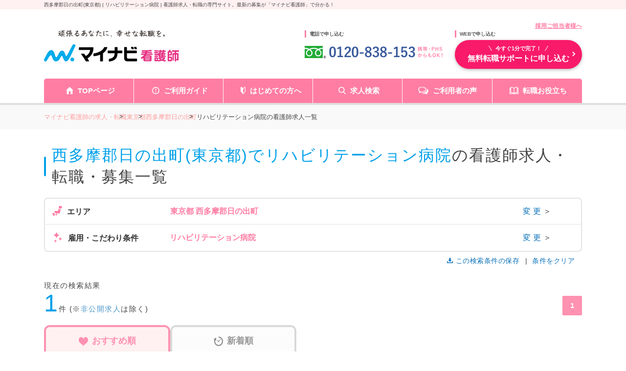

--- FILE ---
content_type: text/html; charset=UTF-8
request_url: https://kango.mynavi.jp/r/pr_tokyo/ci_13305/wd_1004/
body_size: 28575
content:


<!DOCTYPE html>
<html lang="ja">

<head>
		<meta charset="utf-8">
	<meta name="viewport" content="width=device-width">
	<meta name="description" content="西多摩郡日の出町(東京都)でリハビリテーション病院の看護師求人、1件掲載。「クリニック」「一般企業」の求人など、病院以外の求人も豊富にご用意。マイナビ看護師があなたの転職を無料サポートします。≪2026年1月21日更新≫">
	<meta name="keywords" content="東京都,西多摩郡日の出町,リハビリテーション病院,看護師,ナース,求人,転職,募集,マイナビ,マイナビ看護師">
	<title>西多摩郡日の出町(東京都)でリハビリテーション病院の看護師求人・転職・募集 ー マイナビ看護師・公式</title>
	<meta name="author" content="Mynavi Corporation"/>
	<meta name="copyright" content="Copyright Mynavi Corporation"/>
	<meta http-equiv="X-UA-Compatible" content="IE=Edge,chrome=1"/>

		<link rel="canonical" href="https://kango.mynavi.jp/r/pr_tokyo/ci_13305/wd_1004/">
		
	<!-- favicon_img -->
	<link rel="SHORTCUT ICON" href="/common/img/favicon.ico">

	<script type="text/javascript" src="/common/js/jquery.min.js"></script>
	<script type="text/javascript" src="/common/js/jquery.cookie.js" charset="utf-8" defer></script>
	<script type="text/javascript" src="/common/js/jQueryAutoHeight.js" defer></script>
	<script type="text/javascript" src="/common/js/rollover2.js" defer></script>
	<script type="text/javascript" src="/common/js/tab2.js" defer></script>
	<script type="text/javascript" src="/common/js/lazysizes.min.js"></script>
	<script type="text/javascript" src="/src/r_pc/js/slick.min.js"></script>

	<!-- ▼ 職場カルテ [6/22] 変更部分 -->
	<script type="text/javascript">
		$(function() {
		//都道府県検索の値が単一の場合のみ
			});
		</script>
	<!-- ▲ 職場カルテ　 [6/22] 変更部分 -->
	<script type="text/javascript">
	$(function() {
				$('.slide_recommend').slick({
			infinite: true,
			slidesToShow: 3,
			slidesToScroll: 3,
			prevArrow:'<p class="slick-prev prev">PREV</p>',
			nextArrow:'<p class="slick-next next">NEXT</p>'
		});

				
				if (navigator.userAgent.indexOf('MSIE ') > -1 || navigator.userAgent.indexOf('Trident/') > -1) {
			console.log("IE");
			let ie_html = '<div class="ie_modal"><p>2020年12月31日をもって Internet Explorer 11 のサポートは終了しました。 Internet Explorer の後継ブラウザーである Microsoft Edge をご利用いただくか、Google Chrome や Mozilla Firefox など、他社製ブラウザーのご利用をお願いいたします。</p></div>';
			$('#wrapper').append(ie_html);
		}
	});

		function replaceNoimage($target) {
		$target.attr("src", "/src/r_pc/img/slide_noimg.jpg");
	}
	    function removeImage($target) {
        $target.closest('.job-card').find('.inner .job-img').remove();
    }

	</script>

	<!-- ▼市区町村一覧ページに、近隣市区町村のリンク追加 start -->
	<script type="text/javascript">
	function printCityLink() {
					const innerClass = $('.job-market-info .list__item__inner p:last');
			let innerHTML = '<br>※近隣の市区：';
				innerClass.html(innerClass.html() + innerHTML);
	};
	</script>
	<!-- ▲市区町村一覧ページに、近隣市区町村のリンク追加 end -->

	<!--  サイト内検索/製品カテゴリ/製品一覧ページタグ -->
	
	<!-- Global site tag (gtag.js) - Google Marketing Platform --><script async src="https://www.googletagmanager.com/gtag/js?id=DC-10245790"></script><script>window.dataLayer = window.dataLayer || [];function gtag(){dataLayer.push(arguments);}gtag('js', new Date());gtag('config', 'DC-10245790');</script><!-- End of global snippet: Please do not remove -->
<!-- Google Tag Manager -->
<script>(function(w,d,s,l,i){w[l]=w[l]||[];w[l].push({'gtm.start':
new Date().getTime(),event:'gtm.js'});var f=d.getElementsByTagName(s)[0],
j=d.createElement(s),dl=l!='dataLayer'?'&l='+l:'';j.async=true;j.src=
'https://www.googletagmanager.com/gtm.js?id='+i+dl;f.parentNode.insertBefore(j,f);
})(window,document,'script','dataLayer','GTM-L44DF');</script>
<!-- End Google Tag Manager -->
<!-- Ptengine Tag -->
<script src="https://js.ptengine.jp/3fs1d2e1.js"></script>
<!-- End Ptengine Tag -->

	<link rel="stylesheet" href="/src/r_pc/css/result.css?1763358631">
    <link rel="stylesheet" href="/src/r_pc/css/result03.css">
    
	<!-- search-modal -->
	<link href="/src/r_pc/css/style.css?1763617505" rel="stylesheet" type="text/css" media="screen,tv,projection,print"/>
	
    <!-- google font -->
	<link rel="preconnect" href="https://fonts.googleapis.com">
	<link rel="preconnect" href="https://fonts.gstatic.com" crossorigin>
	<link href="https://fonts.googleapis.com/css2?family=Zen+Kaku+Gothic+New:wght@500;700&display=swap" rel="stylesheet">

	<!-- slick -->
	<link rel="stylesheet" type="text/css" href="/src/r_pc/css/slick.css">
	<link rel="stylesheet" type="text/css" href="/src/r_pc/css/slick-theme.css">
	<!-- ▼職場カルテ　変更部分 -->
	<link href="/src/r_pc/css/result_carte.css" rel="stylesheet" type="text/css" media="screen,tv,projection,print"/>
    
	<!-- ▲職場カルテ　変更部分 -->
		
	<!-- js -->
	<script src="/src/r_pc/js/result.js" defer></script>
	<!-- Workcarte Banner -->
	<script src="/src/r_pc/js/workcarte-banner.js" defer></script>

	<!-- PhotoSwipe -->
	<link rel="stylesheet" href="https://unpkg.com/photoswipe@5/dist/photoswipe.css">
	<script src="https://unpkg.com/photoswipe@5/dist/photoswipe-lightbox.esm.min.js" type="module"></script>
	<script type="module">
		import PhotoSwipeLightbox from 'https://unpkg.com/photoswipe@5/dist/photoswipe-lightbox.esm.min.js';

		const lightbox = new PhotoSwipeLightbox({
			gallery: '.gallery',
			children: 'a',
			pswpModule: () => import('https://unpkg.com/photoswipe@5/dist/photoswipe.esm.min.js')
		});
		lightbox.init();
	</script>
</head>

<body>
	<!-- Google Tag Manager (noscript) -->
<noscript><iframe src="https://www.googletagmanager.com/ns.html?id=GTM-L44DF" height="0" width="0" style="display:none;visibility:hidden"></iframe></noscript>
<!-- End Google Tag Manager (noscript) -->

	<div class="wrapper">
		<!-- header -->
		<p id="screen_title">西多摩郡日の出町(東京都) | リハビリテーション病院 | 看護師求人・転職の専門サイト。最新の募集が「マイナビ看護師」で分かる！</p>
		
<script type="text/javascript" src="/common/js/jquery.define.check.js"></script>
<script type="text/javascript" src="/common/js/common2.js" defer></script>
<script type="text/javascript" src="/search/js/search_common.js?1733983152" defer></script>
<script type="text/javascript" async src="/common/js/set_utm_param.js?1763018724"></script><link href="/common/css/header03.css" rel="stylesheet" type="text/css">

<header id="header">
  <!-- ページタイトル -->
	<div class="desc">
		<div class="inner clearfix">
			<h1 id="screen_title_area"></h1>
		</div>
	</div>
	<!-- ヘッダー -->
	<div class="header-inner">
		<div class="inner clearfix">
			<p class="employer-link">
				<a href="/employer/">採用ご担当者様へ</a>
  			</p>
			<div class="header-top clearfix">
				<div class="logo">
					<a href="/" class="rollover"><img src="/common/img/header/logo.png" alt="マイナビ看護師" width="276px" height="100%"></a>
				</div>
				<div class="header-tel">
					<p class="ttl">電話で申し込む</p>
					<img src="/common/img/header/tel_bnr.png" alt="" width="284px" height="100%">
				</div>
				<div class="header-add">
					<p class="ttl">WEBで申し込む</p>
					<div class="apply-btn">
						<a href="/entry/" class="btn"><span>今すぐ1分で完了！</span>無料転職サポートに申し込む</a>
					</div>
				</div>
			</div>
		</div>
		<nav class="gnavi">
			<div class="inner clearfix">
				<ul class="gnavi-in">
					<li class="nav01"><a href="/">TOPページ</a></li>
					<li class="nav02"><a href="/about/">ご利用ガイド</a></li>
					<li class="nav03"><a href="/contents/helpful/first/">はじめての方へ</a></li>
					<li class="nav04"><a href="/search/">求人検索</a></li>
					<li class="nav05"><a href="/user_voice/">ご利用者の声</a></li>
					<li class="nav06"><a href="/contents/helpful/">転職お役立ち</a></li>
				</ul>
			</div>
		</nav>
	</div>
</header>
<!-- 画面タイトルセット処理 -->
<script language="JavaScript">
	var title = $("#screen_title").text();
	$("#screen_title_area").text(title);
    $("#screen_title").css('display','none');
  </script>

		<!-- パンくずリスト -->
		<div id="topicpath">
			<div class="inner">
				<ul itemscope itemtype="http://schema.org/BreadcrumbList"><li class="home" itemprop="itemListElement" itemscope itemtype="http://schema.org/ListItem"><a itemprop="item" href="/"><span itemprop="name">マイナビ看護師の求人・転職</span></a><meta itemprop="position" content="1"/></li><li itemprop="itemListElement" itemscope itemtype="http://schema.org/ListItem"><a itemprop="item" href="/r/pr_tokyo/"><span itemprop="name">東京都</span></a><meta itemprop="position" content="2"/></li><li itemprop="itemListElement" itemscope itemtype="http://schema.org/ListItem"><a itemprop="item" href="/r/pr_tokyo/ci_13305/"><span itemprop="name">西多摩郡日の出町</span></a><meta itemprop="position" content="3"/></li><li itemprop="itemListElement" itemscope itemtype="http://schema.org/ListItem"><a itemprop="item" href="https://kango.mynavi.jp/r/pr_tokyo/ci_13305/wd_1004/"><span itemprop="name">リハビリテーション病院の看護師求人一覧</span></a><meta itemprop="position" content="4"/></li></ul>			</div>
		</div>

		<main id="main">
            <!--add top inc path logic -->
			<section id="result_header">
                <div class="inner">
                                        <div class="result_header">
                        <div class="inner">
                            <h2>
                                <svg width="17" height="15" viewBox="0 0 17 15" fill="none" xmlns="http://www.w3.org/2000/svg">
                                    <path d="M15.718 13.3402L12.2807 10.0674C13.0773 9.03665 13.5546 7.77068 13.5665 6.40401V6.40263L13.5668 6.34954C13.5671 4.61121 12.8153 3.0259 11.6015 1.8808C10.395 0.739808 8.71765 0.0229718 6.86866 0.00146792V0.00117495C6.82155 -0.000465673 6.79272 9.09676e-05 6.78255 9.09676e-05C4.9257 -0.000465673 3.23176 0.703597 2.0084 1.83996C0.783323 2.97472 0.0154618 4.55488 0.000313054 6.2962V6.294L6.25214e-08 6.35089C-0.00025033 8.08867 0.751617 9.67427 1.96562 10.8194C3.17796 11.9661 4.86607 12.6846 6.72609 12.699H6.7357H6.74383H6.78543C8.29061 12.6995 9.68846 12.2367 10.8153 11.4559L14.2311 14.7082C14.6349 15.0926 15.2948 15.0978 15.7055 14.7202C16.1159 14.3423 16.1215 13.7243 15.718 13.3402ZM11.4816 6.38874V6.38766C11.4703 7.59809 10.9424 8.68219 10.0911 9.47335C9.23856 10.2629 8.07602 10.7469 6.78549 10.7475C6.77764 10.7475 6.76017 10.7475 6.74358 10.7475C5.44987 10.7366 4.29164 10.2422 3.44641 9.44561C2.60265 8.64736 2.08549 7.55918 2.0849 6.35092L2.08521 6.31474V6.31254C2.09657 5.10159 2.62474 4.01745 3.47608 3.22629C4.32889 2.43624 5.49174 1.95217 6.78258 1.95164H6.79538L6.8079 1.95188L6.82299 1.95217C8.11705 1.96307 9.27521 2.45748 10.1204 3.25436C10.9642 4.05261 11.4814 5.14108 11.482 6.3496L11.4816 6.38874Z" fill="#FF7DA3"></path>
                                </svg>
                                <span class="keyword">西多摩郡日の出町(東京都)でリハビリテーション病院</span>の看護師求人・転職・募集一覧                            </h2>
                        </div>
                    </div>
                    <!-- ▲／タイトル end -->

                    <!-- ▼TOP企業情報 start -->
                                        <!-- ▲／TOP企業情報 end -->

                    <!-- 検索要素 start -->
                    <script>
    // js側で件数ファイルにアクセスする際のパス
    var count_json_path = '/inc/search_condition_count.json';
    // 検索URL
    var result_url = '/r/';
</script>
<link rel="stylesheet" type="text/css" href="/common/css/jquery-ui.min.css" media="screen,tv,projection,print">
<link rel="stylesheet" type="text/css" href="/common/css/suggest.css" media="screen,tv,projection,print"/>
<link rel="stylesheet" type="text/css" href="/common/css/colorbox.css" media="screen,tv,projection,print"/>
<script type="text/javascript" src="/common/js/jquery-ui.min.js" defer></script>
<script type="text/javascript" src="/common/js/suggest2.js?1763358567" charset="utf-8"></script>
<script type="text/javascript" src="/common/js/jquery.colorbox-min.js" charset="utf-8"></script>

<!-- モーダル：エリア -->
<aside class="modalDialogWrapper">
    <div id="mordalDialog">

        <!-- 検索モーダル -->
        <form class="search_wrapper search_condition_area">

            <!-- header -->
            <div class="header">
                <svg width="21" height="22" viewBox="0 0 21 22" fill="none" xmlns="http://www.w3.org/2000/svg">
                    <path d="M3.57427 19.9736C2.33187 19.9736 1.32382 18.9693 1.32382 17.7232V6.68048H4.80623C5.84268 6.68048 6.68018 5.84268 6.68018 4.80618V1.32421H13.7583C15.0006 1.32421 16.0052 2.32843 16.0052 3.57457V8.92362C16.4381 9.18642 16.8465 9.50602 17.2122 9.87139C17.251 9.91053 17.2936 9.95316 17.329 9.99582V3.57457C17.329 1.6008 15.7282 0 13.7583 0H6.13388L5.7432 0.386848L0.386891 5.7432L0 6.13388V17.7232C0 19.6935 1.60424 21.2978 3.57427 21.2978H11.199C11.199 21.2978 9.89734 20.174 9.5379 19.9736H3.57427V19.9736Z" fill="#F783A6"/>
                    <path d="M8.16049 9.87133C8.55777 9.47404 8.99799 9.13678 9.47013 8.86328H3.74463V10.1272H7.91892C7.99725 10.0418 8.07524 9.95658 8.16049 9.87133Z" fill="#F783A6"/>
                    <path d="M13.5063 5.49023H8.35938V6.7548H13.5063V5.49023Z" fill="#F783A6"/>
                    <path d="M3.74463 12.4121V13.676H6.32886C6.3784 13.2465 6.46713 12.8239 6.60549 12.4121H3.74463Z" fill="#F783A6"/>
                    <path d="M3.74463 17.2268H6.94623C6.74411 16.8184 6.59127 16.3962 6.4814 15.9629H3.74463V17.2268Z" fill="#F783A6"/>
                    <path d="M19.6755 19.9691C19.6755 19.9691 18.1014 18.5922 17.7246 18.2164C17.1721 17.6663 16.9512 17.4015 17.1461 16.9547C17.9995 15.2145 17.7042 13.0542 16.2569 11.6073C14.4371 9.78714 11.4861 9.78714 9.66619 11.6073C7.84629 13.4276 7.84629 16.3779 9.66619 18.1981C11.1127 19.6446 13.2744 19.9399 15.0131 19.0868C15.4603 18.892 15.7255 19.1129 16.2753 19.6657C16.6514 20.0422 18.0279 21.6163 18.0279 21.6163C18.7416 22.33 19.2907 21.8912 19.6211 21.5615C19.95 21.2319 20.3892 20.6828 19.6755 19.9691ZM14.8696 16.8104C13.8159 17.8639 12.1076 17.8639 11.0535 16.8104C10 15.757 10 14.048 11.0535 12.9949C12.1076 11.9415 13.8159 11.9415 14.8696 12.9949C15.9231 14.048 15.9231 15.757 14.8696 16.8104Z" fill="#F783A6"/>
                </svg>

                <p class="title modal_title">エリア・駅から探す</p>
                <p class="close_btn"><span class="close"></span></p>
            </div>

            <!-- 条件項目の選択に戻るボタン -->
            <div class="select__back_area">
                <p class="select__back"></p>
            </div>

            <!-- 検索条件：エリア・駅メイン画面 -->
            <ul class="search__select" id="dialogSearchAreaMain" data-target="main" data-page="1">
                <!-- 検索条件 -->
                <li class="search__select__list area-select">
                    <dl class="jyoken__list">
                        <dd class="jyoken__list__item" data-open="area_pref">
                            <a href="">
                                <span class="search_item-text">エリア</span>
                                <span class="search_item-desc">北海道・東北、関東など</span>
                            </a>
                        </dd>
                        <dd class="jyoken__list__item" data-open="lnst_pref">
                            <a href="">
                                <span class="search_item-text">駅・路線</span>
                                <span class="search_item-desc">路線、駅名など</span>
                            </a>
                        </dd>
                    </dl>
                </li>
            </ul>

            <!-- 検索条件：エリア（都道府県選択画面） -->
            <ul class="search__select search__area_pref" data-target="area_pref" data-page="2">
                <li class="search__select__list"><dl class="jyoken__list area__list"><dt class="jyoken__list__heading heading ">関東</dt><dd class="jyoken__list__item area__list__item" data-code="tokyo">    <a href="/r/pr_tokyo/">        <span class="search_item-text">東京都</span>    </a></dd><dd class="jyoken__list__item area__list__item" data-code="saitama">    <a href="/r/pr_saitama/">        <span class="search_item-text">埼玉県</span>    </a></dd><dd class="jyoken__list__item area__list__item" data-code="kanagawa">    <a href="/r/pr_kanagawa/">        <span class="search_item-text">神奈川県</span>    </a></dd><dd class="jyoken__list__item area__list__item" data-code="chiba">    <a href="/r/pr_chiba/">        <span class="search_item-text">千葉県</span>    </a></dd><dd class="jyoken__list__item area__list__item" data-code="tochigi">    <a href="/r/pr_tochigi/">        <span class="search_item-text">栃木県</span>    </a></dd><dd class="jyoken__list__item area__list__item" data-code="ibaraki">    <a href="/r/pr_ibaraki/">        <span class="search_item-text">茨城県</span>    </a></dd><dd class="jyoken__list__item area__list__item" data-code="gunma">    <a href="/r/pr_gunma/">        <span class="search_item-text">群馬県</span>    </a></dd></dl></li><li class="search__select__list"><dl class="jyoken__list area__list"><dt class="jyoken__list__heading heading ">甲信越・北陸</dt><dd class="jyoken__list__item area__list__item" data-code="niigata">    <a href="/r/pr_niigata/">        <span class="search_item-text">新潟県</span>    </a></dd><dd class="jyoken__list__item area__list__item" data-code="yamanashi">    <a href="/r/pr_yamanashi/">        <span class="search_item-text">山梨県</span>    </a></dd><dd class="jyoken__list__item area__list__item" data-code="toyama">    <a href="/r/pr_toyama/">        <span class="search_item-text">富山県</span>    </a></dd><dd class="jyoken__list__item area__list__item" data-code="nagano">    <a href="/r/pr_nagano/">        <span class="search_item-text">長野県</span>    </a></dd><dd class="jyoken__list__item area__list__item" data-code="ishikawa">    <a href="/r/pr_ishikawa/">        <span class="search_item-text">石川県</span>    </a></dd><dd class="jyoken__list__item area__list__item" data-code="fukui">    <a href="/r/pr_fukui/">        <span class="search_item-text">福井県</span>    </a></dd></dl></li><li class="search__select__list"><dl class="jyoken__list area__list"><dt class="jyoken__list__heading heading ">東海</dt><dd class="jyoken__list__item area__list__item" data-code="gifu">    <a href="/r/pr_gifu/">        <span class="search_item-text">岐阜県</span>    </a></dd><dd class="jyoken__list__item area__list__item" data-code="shizuoka">    <a href="/r/pr_shizuoka/">        <span class="search_item-text">静岡県</span>    </a></dd><dd class="jyoken__list__item area__list__item" data-code="aichi">    <a href="/r/pr_aichi/">        <span class="search_item-text">愛知県</span>    </a></dd><dd class="jyoken__list__item area__list__item" data-code="mie">    <a href="/r/pr_mie/">        <span class="search_item-text">三重県</span>    </a></dd></dl></li><li class="search__select__list"><dl class="jyoken__list area__list"><dt class="jyoken__list__heading heading ">関西</dt><dd class="jyoken__list__item area__list__item" data-code="shiga">    <a href="/r/pr_shiga/">        <span class="search_item-text">滋賀県</span>    </a></dd><dd class="jyoken__list__item area__list__item" data-code="kyoto">    <a href="/r/pr_kyoto/">        <span class="search_item-text">京都府</span>    </a></dd><dd class="jyoken__list__item area__list__item" data-code="osaka">    <a href="/r/pr_osaka/">        <span class="search_item-text">大阪府</span>    </a></dd><dd class="jyoken__list__item area__list__item" data-code="hyogo">    <a href="/r/pr_hyogo/">        <span class="search_item-text">兵庫県</span>    </a></dd><dd class="jyoken__list__item area__list__item" data-code="nara">    <a href="/r/pr_nara/">        <span class="search_item-text">奈良県</span>    </a></dd><dd class="jyoken__list__item area__list__item" data-code="wakayama">    <a href="/r/pr_wakayama/">        <span class="search_item-text">和歌山県</span>    </a></dd></dl></li><li class="search__select__list"><dl class="jyoken__list area__list"><dt class="jyoken__list__heading heading ">北海道・東北</dt><dd class="jyoken__list__item area__list__item" data-code="hokkaido">    <a href="/r/pr_hokkaido/">        <span class="search_item-text">北海道</span>    </a></dd><dd class="jyoken__list__item area__list__item" data-code="akita">    <a href="/r/pr_akita/">        <span class="search_item-text">秋田県</span>    </a></dd><dd class="jyoken__list__item area__list__item" data-code="aomori">    <a href="/r/pr_aomori/">        <span class="search_item-text">青森県</span>    </a></dd><dd class="jyoken__list__item area__list__item" data-code="yamagata">    <a href="/r/pr_yamagata/">        <span class="search_item-text">山形県</span>    </a></dd><dd class="jyoken__list__item area__list__item" data-code="fukushima">    <a href="/r/pr_fukushima/">        <span class="search_item-text">福島県</span>    </a></dd><dd class="jyoken__list__item area__list__item" data-code="iwate">    <a href="/r/pr_iwate/">        <span class="search_item-text">岩手県</span>    </a></dd><dd class="jyoken__list__item area__list__item" data-code="miyagi">    <a href="/r/pr_miyagi/">        <span class="search_item-text">宮城県</span>    </a></dd></dl></li><li class="search__select__list"><dl class="jyoken__list area__list"><dt class="jyoken__list__heading heading ">中国・四国</dt><dd class="jyoken__list__item area__list__item" data-code="tottori">    <a href="/r/pr_tottori/">        <span class="search_item-text">鳥取県</span>    </a></dd><dd class="jyoken__list__item area__list__item" data-code="shimane">    <a href="/r/pr_shimane/">        <span class="search_item-text">島根県</span>    </a></dd><dd class="jyoken__list__item area__list__item" data-code="okayama">    <a href="/r/pr_okayama/">        <span class="search_item-text">岡山県</span>    </a></dd><dd class="jyoken__list__item area__list__item" data-code="hiroshima">    <a href="/r/pr_hiroshima/">        <span class="search_item-text">広島県</span>    </a></dd><dd class="jyoken__list__item area__list__item" data-code="yamaguchi">    <a href="/r/pr_yamaguchi/">        <span class="search_item-text">山口県</span>    </a></dd><dd class="jyoken__list__item area__list__item" data-code="tokushima">    <a href="/r/pr_tokushima/">        <span class="search_item-text">徳島県</span>    </a></dd><dd class="jyoken__list__item area__list__item" data-code="kagawa">    <a href="/r/pr_kagawa/">        <span class="search_item-text">香川県</span>    </a></dd><dd class="jyoken__list__item area__list__item" data-code="ehime">    <a href="/r/pr_ehime/">        <span class="search_item-text">愛媛県</span>    </a></dd><dd class="jyoken__list__item area__list__item" data-code="kochi">    <a href="/r/pr_kochi/">        <span class="search_item-text">高知県</span>    </a></dd></dl></li><li class="search__select__list"><dl class="jyoken__list area__list"><dt class="jyoken__list__heading heading ">九州・沖縄</dt><dd class="jyoken__list__item area__list__item" data-code="fukuoka">    <a href="/r/pr_fukuoka/">        <span class="search_item-text">福岡県</span>    </a></dd><dd class="jyoken__list__item area__list__item" data-code="saga">    <a href="/r/pr_saga/">        <span class="search_item-text">佐賀県</span>    </a></dd><dd class="jyoken__list__item area__list__item" data-code="nagasaki">    <a href="/r/pr_nagasaki/">        <span class="search_item-text">長崎県</span>    </a></dd><dd class="jyoken__list__item area__list__item" data-code="kumamoto">    <a href="/r/pr_kumamoto/">        <span class="search_item-text">熊本県</span>    </a></dd><dd class="jyoken__list__item area__list__item" data-code="oita">    <a href="/r/pr_oita/">        <span class="search_item-text">大分県</span>    </a></dd><dd class="jyoken__list__item area__list__item" data-code="miyazaki">    <a href="/r/pr_miyazaki/">        <span class="search_item-text">宮崎県</span>    </a></dd><dd class="jyoken__list__item area__list__item" data-code="kagoshima">    <a href="/r/pr_kagoshima/">        <span class="search_item-text">鹿児島県</span>    </a></dd><dd class="jyoken__list__item area__list__item" data-code="okinawa">    <a href="/r/pr_okinawa/">        <span class="search_item-text">沖縄県</span>    </a></dd></dl></li>            </ul>

            <!-- 検索条件：エリア（市区町村詳細画面） -->
            <ul class="search__select" id="dialogSearchCity" data-target="area_city" data-page="3">
                <div class="announce">
                    <p class="announce_text">※市区町村は5つまで選択可能です</p>
                    <p class="selectable-announce"><span class="city_count">0つ</span>選択中</p>
                </div>
                <li class="search__select__list search__city_list"></li>
            </ul>

            <!-- 検索条件：駅・路線（都道府県選択画面） -->
            <ul class="search__select search_ln_pref" id="dialogSearchLnPref" data-target="lnst_pref" data-page="4">
                <!-- フリーワード検索 -->
                <dl class="search_form__list">
                    <dd class="search_form__list__item search__text__box searchOption_suggestitem" id="searchSt-suggest">
                        <p class="heading">駅名を入力して探す</p>
                        <input id="searchSt-input" class="searchOption_item-textbox suggest-input" type="text" value="" placeholder="駅名を入力してください">
                        <input type="hidden" class="suggest-input" id="searchLinePref-tmp">
                        <input type="hidden" class="suggest-input" id="searchLine-tmp">
                        <input type="hidden" class="suggest-input" id="searchSt-tmp">
                    </dd>
                </dl>
                <li class="search__select__list"><dl class="jyoken__list area__list"><dt class="jyoken__list__heading heading ">関東</dt><dd class="jyoken__list__item area__list__item" data-code="tokyo">    <a href="/r/pr_tokyo/">        <span class="search_item-text">東京都</span>    </a></dd><dd class="jyoken__list__item area__list__item" data-code="saitama">    <a href="/r/pr_saitama/">        <span class="search_item-text">埼玉県</span>    </a></dd><dd class="jyoken__list__item area__list__item" data-code="kanagawa">    <a href="/r/pr_kanagawa/">        <span class="search_item-text">神奈川県</span>    </a></dd><dd class="jyoken__list__item area__list__item" data-code="chiba">    <a href="/r/pr_chiba/">        <span class="search_item-text">千葉県</span>    </a></dd><dd class="jyoken__list__item area__list__item" data-code="tochigi">    <a href="/r/pr_tochigi/">        <span class="search_item-text">栃木県</span>    </a></dd><dd class="jyoken__list__item area__list__item" data-code="ibaraki">    <a href="/r/pr_ibaraki/">        <span class="search_item-text">茨城県</span>    </a></dd><dd class="jyoken__list__item area__list__item" data-code="gunma">    <a href="/r/pr_gunma/">        <span class="search_item-text">群馬県</span>    </a></dd></dl></li><li class="search__select__list"><dl class="jyoken__list area__list"><dt class="jyoken__list__heading heading ">甲信越・北陸</dt><dd class="jyoken__list__item area__list__item" data-code="niigata">    <a href="/r/pr_niigata/">        <span class="search_item-text">新潟県</span>    </a></dd><dd class="jyoken__list__item area__list__item" data-code="yamanashi">    <a href="/r/pr_yamanashi/">        <span class="search_item-text">山梨県</span>    </a></dd><dd class="jyoken__list__item area__list__item" data-code="toyama">    <a href="/r/pr_toyama/">        <span class="search_item-text">富山県</span>    </a></dd><dd class="jyoken__list__item area__list__item" data-code="nagano">    <a href="/r/pr_nagano/">        <span class="search_item-text">長野県</span>    </a></dd><dd class="jyoken__list__item area__list__item" data-code="ishikawa">    <a href="/r/pr_ishikawa/">        <span class="search_item-text">石川県</span>    </a></dd><dd class="jyoken__list__item area__list__item" data-code="fukui">    <a href="/r/pr_fukui/">        <span class="search_item-text">福井県</span>    </a></dd></dl></li><li class="search__select__list"><dl class="jyoken__list area__list"><dt class="jyoken__list__heading heading ">東海</dt><dd class="jyoken__list__item area__list__item" data-code="gifu">    <a href="/r/pr_gifu/">        <span class="search_item-text">岐阜県</span>    </a></dd><dd class="jyoken__list__item area__list__item" data-code="shizuoka">    <a href="/r/pr_shizuoka/">        <span class="search_item-text">静岡県</span>    </a></dd><dd class="jyoken__list__item area__list__item" data-code="aichi">    <a href="/r/pr_aichi/">        <span class="search_item-text">愛知県</span>    </a></dd><dd class="jyoken__list__item area__list__item" data-code="mie">    <a href="/r/pr_mie/">        <span class="search_item-text">三重県</span>    </a></dd></dl></li><li class="search__select__list"><dl class="jyoken__list area__list"><dt class="jyoken__list__heading heading ">関西</dt><dd class="jyoken__list__item area__list__item" data-code="shiga">    <a href="/r/pr_shiga/">        <span class="search_item-text">滋賀県</span>    </a></dd><dd class="jyoken__list__item area__list__item" data-code="kyoto">    <a href="/r/pr_kyoto/">        <span class="search_item-text">京都府</span>    </a></dd><dd class="jyoken__list__item area__list__item" data-code="osaka">    <a href="/r/pr_osaka/">        <span class="search_item-text">大阪府</span>    </a></dd><dd class="jyoken__list__item area__list__item" data-code="hyogo">    <a href="/r/pr_hyogo/">        <span class="search_item-text">兵庫県</span>    </a></dd><dd class="jyoken__list__item area__list__item" data-code="nara">    <a href="/r/pr_nara/">        <span class="search_item-text">奈良県</span>    </a></dd><dd class="jyoken__list__item area__list__item" data-code="wakayama">    <a href="/r/pr_wakayama/">        <span class="search_item-text">和歌山県</span>    </a></dd></dl></li><li class="search__select__list"><dl class="jyoken__list area__list"><dt class="jyoken__list__heading heading ">北海道・東北</dt><dd class="jyoken__list__item area__list__item" data-code="hokkaido">    <a href="/r/pr_hokkaido/">        <span class="search_item-text">北海道</span>    </a></dd><dd class="jyoken__list__item area__list__item" data-code="akita">    <a href="/r/pr_akita/">        <span class="search_item-text">秋田県</span>    </a></dd><dd class="jyoken__list__item area__list__item" data-code="aomori">    <a href="/r/pr_aomori/">        <span class="search_item-text">青森県</span>    </a></dd><dd class="jyoken__list__item area__list__item" data-code="yamagata">    <a href="/r/pr_yamagata/">        <span class="search_item-text">山形県</span>    </a></dd><dd class="jyoken__list__item area__list__item" data-code="fukushima">    <a href="/r/pr_fukushima/">        <span class="search_item-text">福島県</span>    </a></dd><dd class="jyoken__list__item area__list__item" data-code="iwate">    <a href="/r/pr_iwate/">        <span class="search_item-text">岩手県</span>    </a></dd><dd class="jyoken__list__item area__list__item" data-code="miyagi">    <a href="/r/pr_miyagi/">        <span class="search_item-text">宮城県</span>    </a></dd></dl></li><li class="search__select__list"><dl class="jyoken__list area__list"><dt class="jyoken__list__heading heading ">中国・四国</dt><dd class="jyoken__list__item area__list__item" data-code="tottori">    <a href="/r/pr_tottori/">        <span class="search_item-text">鳥取県</span>    </a></dd><dd class="jyoken__list__item area__list__item" data-code="shimane">    <a href="/r/pr_shimane/">        <span class="search_item-text">島根県</span>    </a></dd><dd class="jyoken__list__item area__list__item" data-code="okayama">    <a href="/r/pr_okayama/">        <span class="search_item-text">岡山県</span>    </a></dd><dd class="jyoken__list__item area__list__item" data-code="hiroshima">    <a href="/r/pr_hiroshima/">        <span class="search_item-text">広島県</span>    </a></dd><dd class="jyoken__list__item area__list__item" data-code="yamaguchi">    <a href="/r/pr_yamaguchi/">        <span class="search_item-text">山口県</span>    </a></dd><dd class="jyoken__list__item area__list__item" data-code="tokushima">    <a href="/r/pr_tokushima/">        <span class="search_item-text">徳島県</span>    </a></dd><dd class="jyoken__list__item area__list__item" data-code="kagawa">    <a href="/r/pr_kagawa/">        <span class="search_item-text">香川県</span>    </a></dd><dd class="jyoken__list__item area__list__item" data-code="ehime">    <a href="/r/pr_ehime/">        <span class="search_item-text">愛媛県</span>    </a></dd><dd class="jyoken__list__item area__list__item" data-code="kochi">    <a href="/r/pr_kochi/">        <span class="search_item-text">高知県</span>    </a></dd></dl></li><li class="search__select__list"><dl class="jyoken__list area__list"><dt class="jyoken__list__heading heading ">九州・沖縄</dt><dd class="jyoken__list__item area__list__item" data-code="fukuoka">    <a href="/r/pr_fukuoka/">        <span class="search_item-text">福岡県</span>    </a></dd><dd class="jyoken__list__item area__list__item" data-code="saga">    <a href="/r/pr_saga/">        <span class="search_item-text">佐賀県</span>    </a></dd><dd class="jyoken__list__item area__list__item" data-code="nagasaki">    <a href="/r/pr_nagasaki/">        <span class="search_item-text">長崎県</span>    </a></dd><dd class="jyoken__list__item area__list__item" data-code="kumamoto">    <a href="/r/pr_kumamoto/">        <span class="search_item-text">熊本県</span>    </a></dd><dd class="jyoken__list__item area__list__item" data-code="oita">    <a href="/r/pr_oita/">        <span class="search_item-text">大分県</span>    </a></dd><dd class="jyoken__list__item area__list__item" data-code="miyazaki">    <a href="/r/pr_miyazaki/">        <span class="search_item-text">宮崎県</span>    </a></dd><dd class="jyoken__list__item area__list__item" data-code="kagoshima">    <a href="/r/pr_kagoshima/">        <span class="search_item-text">鹿児島県</span>    </a></dd><dd class="jyoken__list__item area__list__item" data-code="okinawa">    <a href="/r/pr_okinawa/">        <span class="search_item-text">沖縄県</span>    </a></dd></dl></li>            </ul>

            <!-- 検索条件：駅・路線（路線選択画面） -->
            <ul class="search__select" id="dialogSearchLine" data-target="lnst_line" data-page="5">
                <!-- フリーワード検索 -->
                <dl class="search_form__list">
                    <dd class="search_form__list__item search__text__box searchOption_suggestitem" id="searchLine-suggest">
                        <p class="heading">駅名を入力して探す</p>
                        <input id="searchLine-input" class="searchOption_item-textbox suggest-input" type="text" value="" placeholder="駅名を入力してください">
                        <input type="hidden" class="suggest-input" id="searchLinePref-tmp-line">
                        <input type="hidden" class="suggest-input" id="searchLine-tmp-line">
                        <input type="hidden" class="suggest-input" id="searchSt-tmp-line">
                    </dd>
                </dl>
                <div class="pref-announce">
                    <p class="selectable-announce"><span class="target_pref"></span>を選択中</p>
                </div>
                <li class="search__select__list search__line_list"></li>
            </ul>

            <!-- 検索条件：駅・路線（駅選択画面） -->
            <ul class="search__select" id="dialogSearchStation" data-target="lnst_station" data-page="6">
                <div class="announce">
                    <p class="announce_text">※駅は5つまで選択可能です</p>
                    <p class="selectable-announce"><span class="station_count">0つ</span>選択中</p>
                </div>
                <li class="search__select__list search__st_list"></li>
            </ul>


            <!-- footerボタン -->
            <div class="footer__search__button show">
                <div class="inner">
                    <p>該当件数<br><span id="search_count"></span>件</p>
                    <div>
                        <button class="select-btn clear-btn areaMordalTop">条件をクリア</button>
                        <button type="button" name="submit-btn" value="send" class="select-btn submit-btn">
                            <svg width="17" height="15" viewBox="0 0 17 15" fill="none" xmlns="http://www.w3.org/2000/svg">
                                <path d="M15.718 13.3402L12.2807 10.0674C13.0773 9.03665 13.5546 7.77068 13.5665 6.40401V6.40263L13.5668 6.34954C13.5671 4.61121 12.8153 3.0259 11.6015 1.8808C10.395 0.739808 8.71765 0.0229718 6.86866 0.00146792V0.00117495C6.82155 -0.000465673 6.79272 9.09676e-05 6.78255 9.09676e-05C4.9257 -0.000465673 3.23176 0.703597 2.0084 1.83996C0.783323 2.97472 0.0154618 4.55488 0.000313054 6.2962V6.294L6.25214e-08 6.35089C-0.00025033 8.08867 0.751617 9.67427 1.96562 10.8194C3.17796 11.9661 4.86607 12.6846 6.72609 12.699H6.7357H6.74383H6.78543C8.29061 12.6995 9.68846 12.2367 10.8153 11.4559L14.2311 14.7082C14.6349 15.0926 15.2948 15.0978 15.7055 14.7202C16.1159 14.3423 16.1215 13.7243 15.718 13.3402ZM11.4816 6.38874V6.38766C11.4703 7.59809 10.9424 8.68219 10.0911 9.47335C9.23856 10.2629 8.07602 10.7469 6.78549 10.7475C6.77764 10.7475 6.76017 10.7475 6.74358 10.7475C5.44987 10.7366 4.29164 10.2422 3.44641 9.44561C2.60265 8.64736 2.08549 7.55918 2.0849 6.35092L2.08521 6.31474V6.31254C2.09657 5.10159 2.62474 4.01745 3.47608 3.22629C4.32889 2.43624 5.49174 1.95217 6.78258 1.95164H6.79538L6.8079 1.95188L6.82299 1.95217C8.11705 1.96307 9.27521 2.45748 10.1204 3.25436C10.9642 4.05261 11.4814 5.14108 11.482 6.3496L11.4816 6.38874Z" fill="#FFFFFF">
                                </path>
                            </svg>
                            検索する
                        </button>
                    </div>
                </div>
            </div>
        </form>
    </div>
</aside>

<!-- モーダル：雇用・こだわり条件 -->
<aside class="modalDialogWrapper">
    <div id="modalDialogShikaku">
        <form class="search_wrapper search_condition_area">

            <!-- header -->
            <div class="header">
                <svg width="21" height="22" viewBox="0 0 21 22" fill="none" xmlns="http://www.w3.org/2000/svg">
                    <path d="M3.57427 19.9736C2.33187 19.9736 1.32382 18.9693 1.32382 17.7232V6.68048H4.80623C5.84268 6.68048 6.68018 5.84268 6.68018 4.80618V1.32421H13.7583C15.0006 1.32421 16.0052 2.32843 16.0052 3.57457V8.92362C16.4381 9.18642 16.8465 9.50602 17.2122 9.87139C17.251 9.91053 17.2936 9.95316 17.329 9.99582V3.57457C17.329 1.6008 15.7282 0 13.7583 0H6.13388L5.7432 0.386848L0.386891 5.7432L0 6.13388V17.7232C0 19.6935 1.60424 21.2978 3.57427 21.2978H11.199C11.199 21.2978 9.89734 20.174 9.5379 19.9736H3.57427V19.9736Z" fill="#F783A6"/>
                    <path d="M8.16049 9.87133C8.55777 9.47404 8.99799 9.13678 9.47013 8.86328H3.74463V10.1272H7.91892C7.99725 10.0418 8.07524 9.95658 8.16049 9.87133Z" fill="#F783A6"/>
                    <path d="M13.5063 5.49023H8.35938V6.7548H13.5063V5.49023Z" fill="#F783A6"/>
                    <path d="M3.74463 12.4121V13.676H6.32886C6.3784 13.2465 6.46713 12.8239 6.60549 12.4121H3.74463Z" fill="#F783A6"/>
                    <path d="M3.74463 17.2268H6.94623C6.74411 16.8184 6.59127 16.3962 6.4814 15.9629H3.74463V17.2268Z" fill="#F783A6"/>
                    <path d="M19.6755 19.9691C19.6755 19.9691 18.1014 18.5922 17.7246 18.2164C17.1721 17.6663 16.9512 17.4015 17.1461 16.9547C17.9995 15.2145 17.7042 13.0542 16.2569 11.6073C14.4371 9.78714 11.4861 9.78714 9.66619 11.6073C7.84629 13.4276 7.84629 16.3779 9.66619 18.1981C11.1127 19.6446 13.2744 19.9399 15.0131 19.0868C15.4603 18.892 15.7255 19.1129 16.2753 19.6657C16.6514 20.0422 18.0279 21.6163 18.0279 21.6163C18.7416 22.33 19.2907 21.8912 19.6211 21.5615C19.95 21.2319 20.3892 20.6828 19.6755 19.9691ZM14.8696 16.8104C13.8159 17.8639 12.1076 17.8639 11.0535 16.8104C10 15.757 10 14.048 11.0535 12.9949C12.1076 11.9415 13.8159 11.9415 14.8696 12.9949C15.9231 14.048 15.9231 15.757 14.8696 16.8104Z" fill="#F783A6"/>
                </svg>
    
                <p class="title modal_title">希望の求人条件を選択</p>
                <p class="close_btn"><span class="close"></span></p>
            </div>

            <!-- 条件項目の選択に戻るボタン -->
            <div class="select__back_area">
                <p class="select__back"></p>
            </div>

            <!-- 検索条件 -->
            <ul class="search__select" id="dialogSearchOthermain" data-target="othermain">
                <!-- 検索条件：求人条件 -->
                <li class="search__select__list other-select">
                    <dl class="jyoken__list">
                        <dd class="jyoken__list__item" data-open="shikaku">
                            <a href="">
                                <span class="search_item-text">資格<span class="badge"></span></span>
                                <span class="search_item-desc">看護師、准看護師など</span>
                            </a>
                        </dd>
                        <dd class="jyoken__list__item" data-open="kinmukeitai">
                            <a href="">
                                <span class="search_item-text">勤務形態<span class="badge"></span></span>
                                <span class="search_item-desc">常勤、夜勤なし可など</span>
                            </a>
                        </dd>
                        <dd class="jyoken__list__item" data-open="nenshu">
                            <a href="">
                                <span class="search_item-text">年収<span class="badge"></span></span>
                                <span class="search_item-desc">年収500万円以上など</span>
                            </a>
                        </dd>
                        <dd class="jyoken__list__item" data-open="tantougyoumu">
                            <a href="">
                                <span class="search_item-text">担当業務<span class="badge"></span></span>
                                <span class="search_item-desc">病棟、外来など</span>
                            </a>
                        </dd>
                        <dd class="jyoken__list__item" data-open="shinryokamoku">
                            <a href="">
                                <span class="search_item-text">診療科目<span class="badge"></span></span>
                                <span class="search_item-desc">美容外科、循環器内科など</span>
                            </a>
                        </dd>
                        <dd class="jyoken__list__item" data-open="kodawari">
                            <a href="">
                                <span class="search_item-text">こだわり条件<span class="badge"></span></span>
                                <span class="search_item-desc">未経験歓迎、土日祝休みなど</span>
                            </a>
                        </dd>
                        <dd class="jyoken__list__item" data-open="koyoukeitai">
                            <a href="">
                                <span class="search_item-text">雇用形態<span class="badge"></span></span>
                                <span class="search_item-desc">正社員、契約社員など</span>
                            </a>
                        </dd>
                        <dd class="jyoken__list__item" data-open="shisetsukeitai">
                            <a href="">
                                <span class="search_item-text">施設形態<span class="badge"></span></span>
                                <span class="search_item-desc">病院、クリニック・診療所など</span>
                            </a>
                        </dd>
                    </dl>
                    <!-- フリーワード検索 -->
                    <dl class="search_form__list other-search_form__list">
                        <dd class="search_form__list__item">
                            <p class="heading">フリーワード検索</p>
                            <input type="text" id="free_word_old" value="" placeholder="キーワードを入力してください">
                        </dd>
                    </dl>
                </li>
            </ul>

            <!-- 検索条件：資格 -->
            <ul class="search__select" id="dialogSearchShikaku" data-target="shikaku">
                <li class="search__select__list">
                    <ul class="checkbox-list">
                        <li class="checkbox-list__item other-checkbox__item">	<input type="checkbox" id="shikaku_050368" name="shikaku" value="050368">	<label for="shikaku_050368" class="checkbox">看護師</label></li><li class="checkbox-list__item other-checkbox__item">	<input type="checkbox" id="shikaku_050369" name="shikaku" value="050369">	<label for="shikaku_050369" class="checkbox">准看護師</label></li><li class="checkbox-list__item other-checkbox__item">	<input type="checkbox" id="shikaku_050367" name="shikaku" value="050367">	<label for="shikaku_050367" class="checkbox">助産師</label></li><li class="checkbox-list__item other-checkbox__item">	<input type="checkbox" id="shikaku_050366" name="shikaku" value="050366">	<label for="shikaku_050366" class="checkbox">保健師</label></li><li class="checkbox-list__item other-checkbox__item">	<input type="checkbox" id="shikaku_050396" name="shikaku" value="050396">	<label for="shikaku_050396" class="checkbox">ケアマネージャー</label></li>                    </ul>
                </li>
            </ul>

            <!-- 検索条件：勤務形態 -->
            <ul class="search__select" id="dialogSearchKinmukeitai" data-target="kinmukeitai">
                <li class="search__select__list">
                    <ul class="checkbox-list">
                        <li class="checkbox-list__item other-checkbox__item">	<input type="checkbox" id="koda_0247" name="koda" value="0247">	<label for="koda_0247" class="checkbox">常勤（二交替制）</label></li><li class="checkbox-list__item other-checkbox__item">	<input type="checkbox" id="koda_0248" name="koda" value="0248">	<label for="koda_0248" class="checkbox">常勤（三交替制）</label></li><li class="checkbox-list__item other-checkbox__item">	<input type="checkbox" id="koda_0246" name="koda" value="0246">	<label for="koda_0246" class="checkbox">夜勤なし可（日勤のみ可）</label></li><li class="checkbox-list__item other-checkbox__item">	<input type="checkbox" id="gyoumu_0007" name="gyoumu" value="0007">	<label for="gyoumu_0007" class="checkbox">夜勤専従</label></li>                    </ul>
                </li>
            </ul>

            <!-- 検索条件：年収	-->
            <ul class="search__select" id="dialogSearchNenshu" data-target="nenshu">
                <li class="search__select__list">
                    <ul class="checkbox-list">
                        <li class="checkbox-list__item other-checkbox__item">	<input type="checkbox" id="ic_200" name="ic" value="200">	<label for="ic_200" class="checkbox">年収200万円～</label></li><li class="checkbox-list__item other-checkbox__item">	<input type="checkbox" id="ic_250" name="ic" value="250">	<label for="ic_250" class="checkbox">年収250万円～</label></li><li class="checkbox-list__item other-checkbox__item">	<input type="checkbox" id="ic_300" name="ic" value="300">	<label for="ic_300" class="checkbox">年収300万円～</label></li><li class="checkbox-list__item other-checkbox__item">	<input type="checkbox" id="ic_350" name="ic" value="350">	<label for="ic_350" class="checkbox">年収350万円～</label></li><li class="checkbox-list__item other-checkbox__item">	<input type="checkbox" id="ic_400" name="ic" value="400">	<label for="ic_400" class="checkbox">年収400万円～</label></li><li class="checkbox-list__item other-checkbox__item">	<input type="checkbox" id="ic_450" name="ic" value="450">	<label for="ic_450" class="checkbox">年収450万円～</label></li><li class="checkbox-list__item other-checkbox__item">	<input type="checkbox" id="ic_500" name="ic" value="500">	<label for="ic_500" class="checkbox">年収500万円～</label></li><li class="checkbox-list__item other-checkbox__item">	<input type="checkbox" id="ic_550" name="ic" value="550">	<label for="ic_550" class="checkbox">年収550万円～</label></li><li class="checkbox-list__item other-checkbox__item">	<input type="checkbox" id="ic_600" name="ic" value="600">	<label for="ic_600" class="checkbox">年収600万円～</label></li><li class="checkbox-list__item other-checkbox__item">	<input type="checkbox" id="ic_700" name="ic" value="700">	<label for="ic_700" class="checkbox">年収700万円～</label></li><li class="checkbox-list__item other-checkbox__item">	<input type="checkbox" id="ic_800" name="ic" value="800">	<label for="ic_800" class="checkbox">年収800万円～</label></li>                    </ul>
                </li>
            </ul>

            <!-- 検索条件：担当業務	-->
            <ul class="search__select" id="dialogSearchTantougyoumu" data-target="tantougyoumu">
                <li class="search__select__list">
                    <ul class="checkbox-list">
                        <li class="checkbox-list__item other-checkbox__item">	<input type="checkbox" id="gyoumu_0001" name="gyoumu" value="0001">	<label for="gyoumu_0001" class="checkbox">病棟</label></li><li class="checkbox-list__item other-checkbox__item">	<input type="checkbox" id="gyoumu_0002" name="gyoumu" value="0002">	<label for="gyoumu_0002" class="checkbox">外来</label></li><li class="checkbox-list__item other-checkbox__item">	<input type="checkbox" id="gyoumu_0003" name="gyoumu" value="0003">	<label for="gyoumu_0003" class="checkbox">手術室</label></li><li class="checkbox-list__item other-checkbox__item">	<input type="checkbox" id="gyoumu_0006" name="gyoumu" value="0006">	<label for="gyoumu_0006" class="checkbox">内視鏡室</label></li><li class="checkbox-list__item other-checkbox__item">	<input type="checkbox" id="gyoumu_0009-0010-0011-0012-0013-0014" name="gyoumu" value="0009-0010-0011-0012-0013-0014">	<label for="gyoumu_0009-0010-0011-0012-0013-0014" class="checkbox">ICU</label></li><li class="checkbox-list__item other-checkbox__item">	<input type="checkbox" id="gyoumu_0005" name="gyoumu" value="0005">	<label for="gyoumu_0005" class="checkbox">透析</label></li><li class="checkbox-list__item other-checkbox__item">	<input type="checkbox" id="gyoumu_0004" name="gyoumu" value="0004">	<label for="gyoumu_0004" class="checkbox">救急外来</label></li><li class="checkbox-list__item other-checkbox__item">	<input type="checkbox" id="gyoumu_0008" name="gyoumu" value="0008">	<label for="gyoumu_0008" class="checkbox">検診・健診</label></li>                    </ul>
                </li>
            </ul>

            <!-- 検索条件：診療科目	-->
            <ul class="search__select" id="dialogSearchShinryokamoku" data-target="shinryokamoku">
                <li class="search__select__list">
                    <ul class="checkbox-list">
                        <li class="checkbox-list__item other-checkbox__item">	<input type="checkbox" id="ms_16" name="ms" value="16">	<label for="ms_16" class="checkbox">美容外科</label></li><li class="checkbox-list__item other-checkbox__item">	<input type="checkbox" id="ms_12" name="ms" value="12">	<label for="ms_12" class="checkbox">小児科</label></li><li class="checkbox-list__item other-checkbox__item">	<input type="checkbox" id="ms_25" name="ms" value="25">	<label for="ms_25" class="checkbox">産科</label></li><li class="checkbox-list__item other-checkbox__item">	<input type="checkbox" id="ms_26" name="ms" value="26">	<label for="ms_26" class="checkbox">婦人科（レディースクリニック）</label></li><li class="checkbox-list__item other-checkbox__item">	<input type="checkbox" id="ms_14" name="ms" value="14">	<label for="ms_14" class="checkbox">整形外科</label></li><li class="checkbox-list__item other-checkbox__item">	<input type="checkbox" id="ms_42" name="ms" value="42">	<label for="ms_42" class="checkbox">循環器内科</label></li><li class="checkbox-list__item other-checkbox__item">	<input type="checkbox" id="ms_09" name="ms" value="09">	<label for="ms_09" class="checkbox">心療内科</label></li><li class="checkbox-list__item other-checkbox__item">	<input type="checkbox" id="ms_51" name="ms" value="51">	<label for="ms_51" class="checkbox">消化器外科</label></li><li class="checkbox-list__item other-checkbox__item">	<input type="checkbox" id="ms_19" name="ms" value="19">	<label for="ms_19" class="checkbox">心臓血管外科</label></li><li class="checkbox-list__item other-checkbox__item">	<input type="checkbox" id="ms_60" name="ms" value="60">	<label for="ms_60" class="checkbox">スポーツ整形外科</label></li><li class="checkbox-list__item other-checkbox__item">	<input type="checkbox" id="ms_17" name="ms" value="17">	<label for="ms_17" class="checkbox">脳神経外科</label></li><li class="checkbox-list__item other-checkbox__item">	<input type="checkbox" id="ms_27" name="ms" value="27">	<label for="ms_27" class="checkbox">眼科</label></li><li class="checkbox-list__item other-checkbox__item">	<input type="checkbox" id="ms_15" name="ms" value="15">	<label for="ms_15" class="checkbox">形成外科</label></li><li class="checkbox-list__item other-checkbox__item">	<input type="checkbox" id="ms_44" name="ms" value="44">	<label for="ms_44" class="checkbox">消化器内科</label></li><li class="checkbox-list__item other-checkbox__item">	<input type="checkbox" id="ms_32" name="ms" value="32">	<label for="ms_32" class="checkbox">歯科</label></li><li class="checkbox-list__item other-checkbox__item">	<input type="checkbox" id="ms_07" name="ms" value="07">	<label for="ms_07" class="checkbox">精神科</label></li><li class="checkbox-list__item other-checkbox__item">	<input type="checkbox" id="ms_48" name="ms" value="48">	<label for="ms_48" class="checkbox">血液内科</label></li><li class="checkbox-list__item other-checkbox__item">	<input type="checkbox" id="ms_13" name="ms" value="13">	<label for="ms_13" class="checkbox">外科</label></li><li class="checkbox-list__item other-checkbox__item">	<input type="checkbox" id="ms_01" name="ms" value="01">	<label for="ms_01" class="checkbox">内科</label></li><li class="checkbox-list__item other-checkbox__item">	<input type="checkbox" id="ms_06" name="ms" value="06">	<label for="ms_06" class="checkbox">神経内科</label></li>                    </ul>
                </li>
            </ul>

            <!-- 検索条件：こだわり	-->
            <ul class="search__select" id="dialogSearchKodawari" data-target="kodawari">
                <li class="search__select__list">
                    <ul class="checkbox-list">
                        <li class="checkbox-list__item other-checkbox__item">	<input type="checkbox" id="koda_0243" name="koda" value="0243">	<label for="koda_0243" class="checkbox">未経験歓迎</label></li><li class="checkbox-list__item other-checkbox__item">	<input type="checkbox" id="koda_0245" name="koda" value="0245">	<label for="koda_0245" class="checkbox">復職・ブランク可</label></li><li class="checkbox-list__item other-checkbox__item">	<input type="checkbox" id="koda_0249" name="koda" value="0249">	<label for="koda_0249" class="checkbox">寮・借り上げ社宅あり</label></li><li class="checkbox-list__item other-checkbox__item">	<input type="checkbox" id="koda_0252" name="koda" value="0252">	<label for="koda_0252" class="checkbox">住宅補助・手当あり</label></li><li class="checkbox-list__item other-checkbox__item">	<input type="checkbox" id="koda_0267" name="koda" value="0267">	<label for="koda_0267" class="checkbox">託児所・保育支援あり</label></li><li class="checkbox-list__item other-checkbox__item">	<input type="checkbox" id="koda_0110" name="koda" value="0110">	<label for="koda_0110" class="checkbox">産休・育休実績あり</label></li><li class="checkbox-list__item other-checkbox__item">	<input type="checkbox" id="koda_0111" name="koda" value="0111">	<label for="koda_0111" class="checkbox">資格取得支援あり</label></li><li class="checkbox-list__item other-checkbox__item">	<input type="checkbox" id="koda_0118" name="koda" value="0118">	<label for="koda_0118" class="checkbox">電子カルテあり</label></li><li class="checkbox-list__item other-checkbox__item">	<input type="checkbox" id="koda_0127" name="koda" value="0127">	<label for="koda_0127" class="checkbox">副業OK</label></li><li class="checkbox-list__item other-checkbox__item">	<input type="checkbox" id="koda_0260" name="koda" value="0260">	<label for="koda_0260" class="checkbox">土日・祝日休み</label></li><li class="checkbox-list__item other-checkbox__item">	<input type="checkbox" id="koda_003" name="koda" value="003">	<label for="koda_003" class="checkbox">4週8休以上</label></li><li class="checkbox-list__item other-checkbox__item">	<input type="checkbox" id="koda_0298" name="koda" value="0298">	<label for="koda_0298" class="checkbox">駅チカ（徒歩10分以内）</label></li><li class="checkbox-list__item other-checkbox__item">	<input type="checkbox" id="koda_0299" name="koda" value="0299">	<label for="koda_0299" class="checkbox">マイカー通勤可・相談可</label></li><li class="checkbox-list__item other-checkbox__item">	<input type="checkbox" id="koda_0256" name="koda" value="0256">	<label for="koda_0256" class="checkbox">残業10h以下（ほぼなし）</label></li><li class="checkbox-list__item other-checkbox__item">	<input type="checkbox" id="koda_0261" name="koda" value="0261">	<label for="koda_0261" class="checkbox">年収500万円以上可</label></li><li class="checkbox-list__item other-checkbox__item">	<input type="checkbox" id="koda_0228" name="koda" value="0228">	<label for="koda_0228" class="checkbox">年間休日120日以上</label></li><li class="checkbox-list__item other-checkbox__item">	<input type="checkbox" id="koda_02h5" name="koda" value="02h5">	<label for="koda_02h5" class="checkbox">1月入職可</label></li><li class="checkbox-list__item other-checkbox__item">	<input type="checkbox" id="koda_02ha" name="koda" value="02ha">	<label for="koda_02ha" class="checkbox">4月入職可</label></li><li class="checkbox-list__item other-checkbox__item">	<input type="checkbox" id="koda_02j8" name="koda" value="02j8">	<label for="koda_02j8" class="checkbox">夏～秋入職可</label></li><li class="checkbox-list__item other-checkbox__item">	<input type="checkbox" id="koda_0296" name="koda" value="0296">	<label for="koda_0296" class="checkbox">オンコールなし</label></li><li class="checkbox-list__item other-checkbox__item">	<input type="checkbox" id="koda_0301" name="koda" value="0301">	<label for="koda_0301" class="checkbox">積極採用中</label></li><li class="checkbox-list__item other-checkbox__item">	<input type="checkbox" id="koda_0306" name="koda" value="0306">	<label for="koda_0306" class="checkbox">WEB面接OK</label></li><li class="checkbox-list__item other-checkbox__item">	<input type="checkbox" id="koda_0264" name="koda" value="0264">	<label for="koda_0264" class="checkbox">管理職</label></li><li class="checkbox-list__item other-checkbox__item">	<input type="checkbox" id="koda_02j5" name="koda" value="02j5">	<label for="koda_02j5" class="checkbox">都市圏トラベルナース</label></li><li class="checkbox-list__item other-checkbox__item">	<input type="checkbox" id="koda_02j6" name="koda" value="02j6">	<label for="koda_02j6" class="checkbox">沖縄・離島トラベルナース</label></li><li class="checkbox-list__item other-checkbox__item">	<input type="checkbox" id="koda_02j7" name="koda" value="02j7">	<label for="koda_02j7" class="checkbox">北海道トラベルナース</label></li>                    </ul>
                </li>
            </ul>

            <!-- 検索条件：施設形態	-->
            <ul class="search__select" id="dialogSearchShisetsukeitai" data-target="shisetsukeitai">
                <li class="search__select__list">
                    <ul class="checkbox-list">
                        <li class="checkbox-list__item other-checkbox__item">	<input type="checkbox" id="shisetsu_1001-1002-1003-1004-1011-1013" name="shisetsu" value="1001-1002-1003-1004-1011-1013">	<label for="shisetsu_1001-1002-1003-1004-1011-1013" class="checkbox">病院</label></li><li class="checkbox-list__item other-checkbox__item">	<input type="checkbox" id="shisetsu_1005" name="shisetsu" value="1005">	<label for="shisetsu_1005" class="checkbox">クリニック・診療所</label></li><li class="checkbox-list__item other-checkbox__item">	<input type="checkbox" id="gyoumu_0101" name="gyoumu" value="0101">	<label for="gyoumu_0101" class="checkbox">美容クリニック</label></li><li class="checkbox-list__item other-checkbox__item">	<input type="checkbox" id="shisetsu_1006" name="shisetsu" value="1006">	<label for="shisetsu_1006" class="checkbox">施設（有料老人ホーム・老健など）</label></li><li class="checkbox-list__item other-checkbox__item">	<input type="checkbox" id="shisetsu_1007" name="shisetsu" value="1007">	<label for="shisetsu_1007" class="checkbox">訪問看護ステーション</label></li><li class="checkbox-list__item other-checkbox__item">	<input type="checkbox" id="shisetsu_1008" name="shisetsu" value="1008">	<label for="shisetsu_1008" class="checkbox">看護師資格・経験を活かせる一般企業</label></li><li class="checkbox-list__item other-checkbox__item">	<input type="checkbox" id="shisetsu_3001" name="shisetsu" value="3001">	<label for="shisetsu_3001" class="checkbox">治験関連企業（CRA、CRCなど）</label></li><li class="checkbox-list__item other-checkbox__item">	<input type="checkbox" id="shisetsu_4001" name="shisetsu" value="4001">	<label for="shisetsu_4001" class="checkbox">保育施設（保育園）</label></li>                    </ul>
                </li>
            </ul>

            <!-- 検索条件：雇用形態	-->
            <ul class="search__select" id="dialogSearchKoyoukeitai" data-target="koyoukeitai">
                <li class="search__select__list">
                    <ul class="checkbox-list">
                        <li class="checkbox-list__item other-checkbox__item">	<input type="checkbox" id="koyou_010001" name="koyou" value="010001">	<label for="koyou_010001" class="checkbox">正社員</label></li><li class="checkbox-list__item other-checkbox__item">	<input type="checkbox" id="koyou_010006" name="koyou" value="010006">	<label for="koyou_010006" class="checkbox">契約社員</label></li><li class="checkbox-list__item other-checkbox__item">	<input type="checkbox" id="koyou_010007" name="koyou" value="010007">	<label for="koyou_010007" class="checkbox">パート・アルバイト</label></li><li class="checkbox-list__item other-checkbox__item">	<input type="checkbox" id="koyou_010004" name="koyou" value="010004">	<label for="koyou_010004" class="checkbox">業務委託その他</label></li>                    </ul>
                </li>
            </ul>

            <!-- footerボタン -->
            <div class="footer__search__button show">
                <div class="inner">
                    <p>該当件数<br><span id="search_count"></span>件</p>
                    <div>
                        <button class="select-btn clear-btn kodawariMordalTop">条件をクリア</button>
                        <button type="button" name="submit-btn" value="send" class="select-btn submit-btn" data-target="" data-type="">
                            <svg width="17" height="15" viewBox="0 0 17 15" fill="none" xmlns="http://www.w3.org/2000/svg">
                                <path d="M15.718 13.3402L12.2807 10.0674C13.0773 9.03665 13.5546 7.77068 13.5665 6.40401V6.40263L13.5668 6.34954C13.5671 4.61121 12.8153 3.0259 11.6015 1.8808C10.395 0.739808 8.71765 0.0229718 6.86866 0.00146792V0.00117495C6.82155 -0.000465673 6.79272 9.09676e-05 6.78255 9.09676e-05C4.9257 -0.000465673 3.23176 0.703597 2.0084 1.83996C0.783323 2.97472 0.0154618 4.55488 0.000313054 6.2962V6.294L6.25214e-08 6.35089C-0.00025033 8.08867 0.751617 9.67427 1.96562 10.8194C3.17796 11.9661 4.86607 12.6846 6.72609 12.699H6.7357H6.74383H6.78543C8.29061 12.6995 9.68846 12.2367 10.8153 11.4559L14.2311 14.7082C14.6349 15.0926 15.2948 15.0978 15.7055 14.7202C16.1159 14.3423 16.1215 13.7243 15.718 13.3402ZM11.4816 6.38874V6.38766C11.4703 7.59809 10.9424 8.68219 10.0911 9.47335C9.23856 10.2629 8.07602 10.7469 6.78549 10.7475C6.77764 10.7475 6.76017 10.7475 6.74358 10.7475C5.44987 10.7366 4.29164 10.2422 3.44641 9.44561C2.60265 8.64736 2.08549 7.55918 2.0849 6.35092L2.08521 6.31474V6.31254C2.09657 5.10159 2.62474 4.01745 3.47608 3.22629C4.32889 2.43624 5.49174 1.95217 6.78258 1.95164H6.79538L6.8079 1.95188L6.82299 1.95217C8.11705 1.96307 9.27521 2.45748 10.1204 3.25436C10.9642 4.05261 11.4814 5.14108 11.482 6.3496L11.4816 6.38874Z" fill="#FFFFFF">
                                </path>
                            </svg>
                            検索する
                        </button>
                    </div>
                </div>
            </div>

        </form>
    </div>
</aside>
<link href="/src/r_pc/css/reset.css?1697020720" rel="stylesheet" type="text/css" media="screen,tv,projection,print"/>
<link href="/src/r_pc/css/search_modal.css?1763358631" rel="stylesheet" type="text/css" media="screen,tv,projection,print"/>


<script type="text/javascript" src="/src/r_pc/js/search_modal.js?1763617505" charset="utf-8"></script>

<script>
const RESTORE_CONDITIONS = {"corp_no":[],"pref":[{"code":"tokyo","0":"tokyo","name":"\u6771\u4eac\u90fd","1":"\u6771\u4eac\u90fd","pref_cd":"13","2":"13"}],"city":[{"code":"13305","0":"13305","name":"\u897f\u591a\u6469\u90e1\u65e5\u306e\u51fa\u753a","1":"\u897f\u591a\u6469\u90e1\u65e5\u306e\u51fa\u753a","city_name":"\u897f\u591a\u6469\u90e1\u65e5\u306e\u51fa\u753a","2":"\u897f\u591a\u6469\u90e1\u65e5\u306e\u51fa\u753a","t_m_24_city_sk":1000714,"3":1000714,"parent_city_cd":null,"4":null,"parent_city_name":null,"5":null,"pref_cd":"13","6":"13","pref_name":"\u6771\u4eac\u90fd","7":"\u6771\u4eac\u90fd","pref_name_en":"tokyo","8":"tokyo","zip_code":"1900181","9":"1900181","city_name_count":0,"10":0}],"ln":[],"st":[],"crtfcton":[],"kinmu_frm_div":[],"emplymnt_frm_div":[],"wk_div_ctgry":[{"code":"1004","0":"1004","name":"\u30ea\u30cf\u30d3\u30ea\u30c6\u30fc\u30b7\u30e7\u30f3\u75c5\u9662","1":"\u30ea\u30cf\u30d3\u30ea\u30c6\u30fc\u30b7\u30e7\u30f3\u75c5\u9662","code_name_en":"hospital","2":"hospital"}],"wk_div_brnch":[],"feature_div":[],"corp_feature_div":[],"nenshu":[],"free_word_old":[],"mdcl_sbjcts_div":[],"wk_div":[]};
const RESTORE_PARAMS = {"corp_no":[],"crtfcton_cd":[],"kinmu_frm_div_cd":[],"emplymnt_frm_div_cd":[],"pref_name_en":["tokyo"],"city_cd":["13305"],"ln_cd":[],"st_cd":[],"exclude_pref_name_en":["tokyo"],"wk_div_brnch_cd":[],"wk_div_ctgry_cd":["1004"],"feature_div_cd":[],"nenshu":[],"free_word_old":[],"wk_div_cd":[],"mdcl_sbjcts_div_cd":[]};
$(function(){
    restoreConditions();
});
</script>

<!-- 検索条件 -->
<input type="hidden" class="freeword" value="">
<div class="search-condition">
    <ul class="search-condition-list">
    <a id="search-area-link" href="#mordalDialog" class="search-area-link">
        <li id="search-WorkLocation-area" class="search-condition-list__item">
        
            <span class="search-icon">
                <svg width="20" height="20" viewBox="0 0 22 22" fill="none" xmlns="http://www.w3.org/2000/svg">
                    <path d="M11.1341 19.7669C11.1341 20.343 10.6668 20.8096 10.0914 20.8096H7.89864C7.3226 20.8096 6.85596 20.343 6.85596 19.7669V19.2856C6.85596 18.7095 7.32255 18.2429 7.89864 18.2429H10.0914C10.6668 18.2429 11.1341 18.7095 11.1341 19.2856V19.7669Z" fill="#FF7DA3"/>
                    <path d="M1.5856 15.7131H1.4023C0.826904 15.7131 0.359619 16.1804 0.359619 16.7558V18.196C0.359619 18.772 0.628174 19.2393 1.08807 19.2393H1.20288C1.70037 19.2393 1.58556 19.7059 1.58556 20.282V20.9574C1.5856 21.5327 2.05289 22 2.62828 22H4.22217C4.79821 22 5.26485 21.5327 5.26485 20.9573V19.2392V16.7558C5.26485 16.1804 4.79825 15.7131 4.22217 15.7131H1.5856V15.7131Z" fill="#FF7DA3"/>
                    <path d="M14.5374 6.9368C14.0466 6.9368 13.6223 7.27922 13.5189 7.75858L12.9361 10.4455C12.8328 10.9248 12.4078 11.2672 11.917 11.2672H5.38777C4.81238 11.2672 4.34509 11.7345 4.34509 12.3099V13.0995C4.34509 13.6749 4.81238 14.1421 5.38777 14.1421H5.60193C6.17732 14.1421 6.64461 14.6094 6.64461 15.1855V15.7044C6.64461 16.2798 7.11189 16.7471 7.68729 16.7471H15.7708C16.2602 16.7471 16.6839 16.406 16.7893 15.9267L18.4785 8.20171C18.5463 7.89423 18.4704 7.57196 18.2724 7.32622C18.0743 7.07915 17.7755 6.9368 17.4593 6.9368H14.5374Z" fill="#FF7DA3"/>
                    <path d="M20.9665 4.67285C20.8725 5.16364 20.4435 5.51882 19.9419 5.51882H15.4081C15.0972 5.51882 14.8018 5.38119 14.6051 5.14151C14.4064 4.90114 14.3251 4.58558 14.3835 4.2808L15.0388 0.847344C15.1328 0.355824 15.5625 0 16.0634 0H20.5979C20.9087 0 21.2028 0.138316 21.4009 0.378684C21.5996 0.618363 21.6802 0.933926 21.6218 1.23939L20.9665 4.67285Z" fill="#FF7DA3"/>
                </svg>
            </span>
            <span class="title">エリア</span>
                        <div class="condition specified">東京都 西多摩郡日の出町</div>
            <div class="change-btn">変更<span class="arrow">＞</div>
        </li>
    </a>
    <a id="search-shikaku-link" href="#modalDialogShikaku">
        <li id="search-shikaku-area" class="search-condition-list__item">
            <span class="search-icon">
                <svg width="22" height="22" viewBox="0 0 22 22" fill="none" xmlns="http://www.w3.org/2000/svg">
                    <path d="M10.6285 4.59336C9.56935 3.53379 8.84438 1.68352 8.4846 0C8.12426 1.68386 7.40007 3.53452 6.3405 4.59409C5.28132 5.65293 3.43049 6.37789 1.74731 6.7384C3.43117 7.09818 5.28167 7.82272 6.34085 8.88233C7.40003 9.94151 8.125 11.7922 8.48533 13.4757C8.84511 11.7918 9.56986 9.94116 10.6289 8.8816C11.688 7.82242 13.5389 7.09779 15.2221 6.73729C13.5386 6.37751 11.6881 5.65258 10.6285 4.59336Z" fill="#FF7DA3"/>
                    <path d="M17.5086 13.0771C16.8764 12.4445 16.4426 11.3386 16.2276 10.3329C16.0123 11.3386 15.58 12.4445 14.947 13.0774C14.3141 13.7097 13.2083 14.1431 12.2029 14.3584C13.2087 14.5737 14.3141 15.0064 14.947 15.6393C15.58 16.2719 16.0131 17.3779 16.2284 18.3835C16.4433 17.3775 16.8764 16.2719 17.5089 15.639C18.1415 15.0064 19.2474 14.5733 20.2527 14.3577C19.2475 14.1427 18.1416 13.7097 17.5086 13.0771Z" fill="#FF7DA3"/>
                    <path d="M6.28863 15.2411C6.10786 16.0853 5.74486 17.0141 5.2136 17.5453C4.68242 18.0762 3.75403 18.4399 2.90991 18.6207C3.75403 18.8019 4.68242 19.1645 5.2136 19.6961C5.74486 20.2273 6.10859 21.1553 6.28936 22C6.46996 21.1553 6.83313 20.2273 7.36457 19.6957C7.89541 19.1646 8.82396 18.8011 9.66791 18.62C8.824 18.4396 7.89541 18.0762 7.36423 17.545C6.83313 17.0142 6.46923 16.0854 6.28863 15.2411Z" fill="#FF7DA3"/>
                </svg>
            </span>
            <span class="title">雇用・こだわり条件</span>
                        <div class="condition specified">リハビリテーション病院</div>
            <div class="change-btn">変更<span class="arrow">＞</div>
        </li>
    </a>
    </ul>
            <div class="search-condition-save">
        <span class="search-condition-save__link" onclick="save_search_condition();">
            <svg width="12" height="12" viewBox="0 0 12 12" fill="none" xmlns="http://www.w3.org/2000/svg">
                <path d="M5.61977 8.10648C5.72004 8.23628 5.85507 8.30769 6.00006 8.30769C6.14502 8.30769 6.28004 8.23625 6.38035 8.10657L9.12608 4.55581C9.22869 4.4231 9.25707 4.29447 9.2061 4.19375C9.15504 4.09302 9.03353 4.03746 8.86384 4.03746H7.81249C7.52784 4.03746 7.29628 3.81033 7.29628 3.53112V0.602156C7.29628 0.270214 7.02098 0 6.68262 0H5.31744C4.9791 0 4.70384 0.270214 4.70384 0.602156V3.53115C4.70384 3.81036 4.47227 4.03749 4.18763 4.03749H3.13631C2.96659 4.03749 2.84507 4.09305 2.79405 4.19378C2.74302 4.2945 2.77143 4.42313 2.874 4.55597L5.61977 8.10648Z" fill="#0971B9"/>
                <path d="M10.4348 6.89438V9.50307H1.5652V6.89438H0V10.4721C0 10.8009 0.267492 11.0684 0.596273 11.0684H11.4037C11.7325 11.0684 12 10.8009 12 10.4721V6.89438H10.4348Z" fill="#0971B9"/>
            </svg>
            この検索条件の保存
        </span>
        <span class="all-clear-btn">条件をクリア</span>
    </div>
</div>                    <!-- 検索要素 end -->

                    <!-- ▼件数・ページャー start -->
                    	<div class="resultInfo">
		<p class="searchNumber">現在の検索結果<br>
			<span class="number">1</span>件&nbsp;(※<a class="search-number-link" href="/lp/private.html">非公開求人</a>は除く)
		</p>
				<ul class="stepNav">
					<li id="here">1</li>
								</ul>

			</div><!-- /.resultInfo -->
                     <!-- ▲／件数・ページャー end -->
                </div>
			</section>

			<section id="result_job-cards" class="bg_pink">
				<div class="inner">

					<!-- 切り替えタブ -->
					<ul class="tab_list">
                                                    <li tabindex="-1" class="active">
                                <a>
                                    <svg class="icon-heart" width="19" height="19" viewBox="0 0 19 19" fill="none" xmlns="http://www.w3.org/2000/svg">
                                        <path d="M14.1249 0.498682C11.2307 0.558165 9.81431 2.74403 9.5 4.73137C9.18568 2.74403 7.76929 0.558126 4.87506 0.498682C2.2066 0.443951 0 2.63453 0 6.63234C0 11.7644 5.43957 14.1351 9.15922 17.9686C9.2887 18.1021 9.25823 18.0986 9.25823 18.0986C9.31935 18.1791 9.40719 18.2257 9.49959 18.2257V18.2261C9.49959 18.2261 9.49981 18.2261 9.5 18.2261C9.5 18.2261 9.50022 18.2261 9.50041 18.2261V18.2257C9.59277 18.2257 9.68061 18.1791 9.74173 18.0986C9.74173 18.0986 9.71126 18.1021 9.84077 17.9686C13.5604 14.1351 19 11.7644 19 6.63234C19 2.63453 16.7934 0.443951 14.1249 0.498682Z" fill="#FF91B1"/>
                                    </svg>
                                    おすすめ順</a>
                            </li>
                        
                                                    <li>
                                <a href="/r/pr_tokyo/ci_13305/wd_1004/?sort=2"><img src="/src/r_pc/img/svg/icon_time.svg" class="icon-newest" alt="">新着順</a>
                            </li>
                        					</ul>

					<!-- 求人カード_一覧 -->
                    <ul class="job-card_list">
                                                    <li>
                            <!-- 求人カード(通常) -->
                            <div class="job-card  job_ofr_no_284064">
                                <a class="link-area" href="/d/284064/"></a>
                                <div class="inner">
                                    <div class="header">
                                        <div>
                                                                                        <p class="corporate-name ellipsis-1 ">
                                                                                                    <a href="/r/cno_227624/">
                                                        医療法人財団利定会　大久野病院                                                    </a>
                                                                                            </p>
                                            <ul>
                                                <li class="job_number">求人番号&nbsp;:&nbsp;284064</li>
                                                <li class="update_time">更新日&nbsp;:&nbsp;2026年1月13日</li>
                                            </ul>
                                        </div>
                                        <div class="shop-name">
                                                                                                                                                                                </div>
                                        <h2 class="job-name">
                                            【東京／西多摩郡】育児短時間制度もあり、子育て中の方にもお薦めの求人です                                        </h2>
                                    </div>
                                    <div class="info-table">
                                        <dl>
                                                                                        <dt><img src="/src/r_pc/img/svg/icon_money.svg" alt="">給与</dt>
                                            <dd>
                                                <div>
                                                    <p>月収 <span><b>29.0</b>万円～</span> 年収 <span><b>400</b>万円～</span></p>
                                                </div>
                                            </dd>
                                                                                                                                        <dt><img src="/src/r_pc/img/svg/icon_place.svg" alt="">勤務地</dt>
                                                <dd>
                                                    <div>
                                                                                                                    <p class="city-address">東京都西多摩郡日の出町</p>
                                                                                                                                                                            <p>ＪＲ青梅線 青梅駅 バス・車15分、ＪＲ五日市線 武蔵五日市駅 バス・車10分</p>
                                                                                                            </div>
                                                </dd>
                                                                                                                                    <dt><img src="/src/r_pc/img/svg/icon_memo.svg" alt="">職種</dt>
                                            <dd>
                                                <div class="ellipsis-1">
                                                看護師、准看護師　／　正社員                                                </div>
                                            </dd>
                                            
                                                                                        <dt><img src="/src/r_pc/img/svg/icon_nurse.svg" alt="">勤務時間</dt>
                                            <dd>
                                                <div>
                                                    日勤:09時00分～17時00分（休憩60分）<br/>
夜勤:16時40分～09時10分（休憩140分）                                                </div>
                                            </dd>
                                                                                    </dl>
                                    </div>
                                                                            <div class="adviser-comment">
                                            <div>
                                                <div class="img">
                                                    <img src="/src/r_pc/img/adviser_comment.svg" alt="アドバイザーより">
                                                </div>
                                                <div class="text ellipsis-3">
                                                    <p>東京都西多摩郡に位置するリハビリテーションを中心とした病院です。勤務時間内に実施される研修は充実しており、しっかり学びながら働きたい方にも安心です。また、育児短時間制度もあるため子育て中の方にもお薦めです。ご興味のある方は面接対策ポイントなどお話致しますのでお気軽にお問い合わせください。</p>
                                                </div>
                                            </div>
                                        </div>
                                    									                                    <div class="job-img">
                                        <div class="img">
											<img src="[data-uri]" class="lazyload" data-src="https://mdclimg.mynavi-agent.jp/img/284064/図1.jpg" alt="医療法人財団利定会　大久野病院・求人番号284064" onerror="removeImage($(this));"/>
                                        </div>
                                    </div>
									                                    <div class="btn-list">
                                        <div class="r_btn_keep3 btn_save saved">
                                            <a class="btn save_btn js-keep-btn" href="#" onclick="controll_cookie_keep('284064');return false;" name="keep-btn-284064">
                                                <svg width="21" height="22" viewBox="0 0 21 22" fill="none" xmlns="http://www.w3.org/2000/svg">
                                                    <path d="M10.5 1C10.558 1.00001 10.6501 1.04029 10.6943 1.16406L12.8311 7.14258L13.0566 7.77246L13.7256 7.80469L19.793 8.09277C19.8516 8.09554 19.9455 8.14112 19.9854 8.26953C20.0268 8.40347 19.9769 8.53647 19.9004 8.60059L15.1523 12.583L14.667 12.9902L14.8281 13.6025L16.4414 19.7598C16.4776 19.8982 16.4214 20.0253 16.3457 20.083C16.3095 20.1105 16.2735 20.1204 16.2422 20.1211C16.211 20.1218 16.1757 20.1138 16.1396 20.0889L11.0703 16.5723L10.5 16.1768L9.92969 16.5723L4.85938 20.0889C4.82341 20.1136 4.78795 20.1218 4.75684 20.1211C4.74121 20.1207 4.72436 20.1184 4.70703 20.1123L4.6543 20.083C4.57793 20.0246 4.52181 19.8977 4.55762 19.7598L6.17188 13.6035L6.33301 12.9902L5.84766 12.583L1.09961 8.60059C1.02323 8.53655 0.973187 8.40361 1.01465 8.26953C1.05451 8.14109 1.14836 8.09554 1.20703 8.09277L7.27441 7.80469L7.94336 7.77246L8.16895 7.14258L10.3057 1.16406C10.3499 1.04028 10.442 1 10.5 1Z" stroke-width="2"></path>
                                                </svg>
                                                <span class="not_yet">お気に入り</span>
                                                <span class="already">登録済み</span>
                                            </a>
                                        </div>
<!--                                        --><!--                                            <div class="recruiting_stop_announce pc">-->
<!--                                                <span>こちらの求人は<b>募集</b>を<b>停止</b>しております。<br>最新の募集状況の確認も承ります！</span>-->
<!--                                            </div>-->
<!--                                        -->                                                                                <div class="btn_cta">
                                            <a id="cta_btn" class="btn cta_btn" href="/entry_detail/?recruitno=284064">
                                                この求人について<br>問い合わせる（無料）                                            </a>
                                        </div>
                                    </div>
                                                                    </div>
                            </div>
                        </li>
                                                                        </ul>

                        <div class="pager">
        <p class="searchNumber">1&nbsp;~&nbsp;1件&nbsp;(全<span class="number">1</span>件<small>※非公開求人は除く</small>)
        </p>
                    <ul class="stepNav">
                                <li class="prev disabled"><a href=""><svg width="12" height="18" viewBox="0 0 12 18" fill="none" xmlns="http://www.w3.org/2000/svg"><rect width="2.27776" height="13.6666" rx="1.13888" transform="matrix(0.752544 0.658542 -0.752544 0.658542 10.2861 0)" fill="#E1ACBC"/><rect width="2.27776" height="13.6666" rx="1.13888" transform="matrix(-0.752544 0.658542 -0.752544 -0.658542 12.001 16.5)" fill="#E1ACBC"/></svg></a></li>
                                        <li id="here">1</li>
                                                                                            
                <li class="next disabled"><a href=""><svg width="12" height="18" viewBox="0 0 12 18" fill="none" xmlns="http://www.w3.org/2000/svg"><rect width="2.27776" height="13.6666" rx="1.13888" transform="matrix(-0.752544 0.658542 0.752544 0.658542 1.71582 0)" fill="#E1ACBC"/><rect width="2.27776" height="13.6666" rx="1.13888" transform="matrix(0.752544 0.658542 0.752544 -0.658542 0.000976562 16.5)" fill="#E1ACBC"/></svg></a></li>
            </ul>
                </div>
    				</div>
			</section>

            <div class="other-section">
                <!-- ▼企業リンク start -->
                                <!-- ▲／企業リンク end -->

                <!-- ▼新着求人レコメンド start -->
                                <!-- ▲／新着求人レコメンド end -->

                <!-- ▼／ナビプラスレビュー start -->
                 
                <!-- ▲／ナビプラスレビュー end -->


                <!-- ▼画面下部incファイル読み込み処理 start -->
                                <!-- ▲／画面下部incファイル読み込み処理 end -->

                <!-- ▼／Hit件数1件アナウンス start -->
                                    <section class="empty-announce">
                        <div class="empty-announce_top">
                            <div class="img01">
                                <img src="./img/empty-announce_img01.svg" alt="">
                            </div>
                            <p><span>検索条件</span>を少し<span>絞り過ぎ</span>ているかもしれません。<br>条件を<span>広げて</span>探してみるのをオススメします！</p>
                        </div>
                        <div class="empty-announce_bottom">
                            <p class="heading">こちらの検索条件はいかがでしょうか？</p>
                            <ul class="list">
                                                                                                            <li>
                                            <a href='/r/pr_tokyo/'>都道府県：                                                <span>東京都</span>
                                            </a>
                                        </li>
                                                                                                                                                        <li>
                                            <a href='/r/pr_tokyo/ci_13305/'>市区：                                                <span>西多摩郡日の出町</span>
                                            </a>
                                        </li>
                                                                                                                                                        <li>
                                            <a href='/r/wd_1004/'>施設形態：                                                <span>リハビリテーション病院</span>
                                            </a>
                                        </li>
                                                                                                        </ul>
                        </div>
                        <div class="text-link">
                            <a href="/search/">再検索はこちら&nbsp;&gt;</a>
                        </div>
                    </section>
                                    <!-- ▲／Hit件数1件アナウンス end -->
            </div>


			<section id="result_contents">
				<div class="inner">

					<!-- ▼バナー start -->
					<div class="bottom_cv" style="margin-bottom: 80px;">
						<p>「エリア一番の人気病院で若干名募集」、「都心の人気クリニックで看護師1名のみ募集」といった人気求人の場合、「マイナビ看護師」に登録済みの方に優先的にご紹介してしまうこともあるためサイトには求人情報が掲載されないこともあります。</p>
						<a href="/entry/index.html"><span> 簡単1分！</span>無料転職サポートに登録する</a>
					</div>
					<!-- ▲／バナー end -->

                    <!-- ▼都道府県,市区町村inc start -->
                                        <!-- ▲／都道府県,市区町村inc end -->

                    <!-- ▼リード文 start -->
                                        <!-- ▲リード文 end -->

                    <!-- ▼関連リンク:近隣駅リンク start -->
                                        <!-- ▲／関連リンク:近隣駅リンク end -->

                    					<!-- ▼他の条件で求人を探す start -->
					<h3 class="h3 width-960">他の条件で求人を探す</h3>
					<div class="other_item_box width-960 align-center">
						<table class="other_item_table">
							<tbody>
                            <!-- ▼relation start -->
                                                        <!-- ▲relation end -->
                            <!-- ▼refine start -->
                                                                                                                                <tr>
                                        <th>近隣の市区町村から探す</th>
                                        <td colspan="2">
                                                                                            <a href="/r/pr_tokyo/ci_13201/wd_1004/">八王子市</a>
                                                                                            <a href="/r/pr_tokyo/ci_13205/wd_1004/">青梅市</a>
                                                                                            <a href="/r/pr_tokyo/ci_13206/wd_1004/">府中市</a>
                                                                                            <a href="/r/pr_tokyo/ci_13208/wd_1004/">調布市</a>
                                                                                            <a href="/r/pr_tokyo/ci_13209/wd_1004/">町田市</a>
                                                                                            <a href="/r/pr_tokyo/ci_13210/wd_1004/">小金井市</a>
                                                                                            <a href="/r/pr_tokyo/ci_13212/wd_1004/">日野市</a>
                                                                                            <a href="/r/pr_tokyo/ci_13213/wd_1004/">東村山市</a>
                                                                                            <a href="/r/pr_tokyo/ci_13214/wd_1004/">国分寺市</a>
                                                                                            <a href="/r/pr_tokyo/ci_13222/wd_1004/">東久留米市</a>
                                                                                            <a href="/r/pr_tokyo/ci_13225/wd_1004/">稲城市</a>
                                                                                    </td>
                                    </tr>
                                                                                                                                
                                                                        <tr>
                                            <th>施設形態で探す</th>
                                            <td colspan="2">
                                                                                                    <a href="/r/pr_tokyo/ci_13305/wd_1002/">療養型病院</a>
                                                                                                        <a href="/r/pr_tokyo/ci_13305/wd_1003/">ケアミックス型病院</a>
                                                                                                        <a href="/r/pr_tokyo/ci_13305/wd_1004/">リハビリテーション病院</a>
                                                                                                        <a href="/r/pr_tokyo/ci_13305/wd_1005/">クリニック・診療所</a>
                                                                                                        <a href="/r/pr_tokyo/ci_13305/wd_1006/">施設（有料老人ホーム・老健など）</a>
                                                                                                        <a href="/r/pr_tokyo/ci_13305/wd_1007/">訪問看護ステーション</a>
                                                                                                        <a href="/r/pr_tokyo/ci_13305/wd_1001-1002-1003-1004-1011-1013/">病院</a>
                                                                                                </td>
                                        </tr>
                                                                                                                                    
                            <!-- ▲refine end -->
							</tbody>
						</table>
					</div>
                    <!-- ▼他の条件で求人を探す end -->
                    
                    <!-- ▼法人情報 start -->
                                        <!-- ▲／法人情報 end -->
                    
					<div class="other_item_link">
						<a href="#result_header"><span>▲上に戻る</span>条件を変更して<br>再検索</a>
					</div>
					<!-- ▲／他の条件で求人を探す end -->

				</div>
			</section>
            <p class="mnavKangoInfo">「マイナビ看護師」は厚生労働大臣認可の転職支援サービス。完全無料にてご利用いただけます。<br/>厚生労働大臣許可番号　紹介13 - ユ - 080554</p>		</main><!--#main -->

		<!-- ↓↓footer -->
		<link href="/common/css/footer03.css?20211222" rel="stylesheet" type="text/css">
<!-- ▼#pc_footer -->
<footer id="pc_footer">
    <div class="inner clearfix">
        <div class="footer-top">
            <div class="logo-col"><img width="277px" height="100%" src="/common/img/footer/footer_logo.png" alt="マイナビ看護師"></div>
            <ul class="footer-navi">
				<li><a href="//survey.mynavi.jp/cre/?enq=t7QlfGjCvrk%3d">自治体・公共団体採用ご担当者さまへ</a></li>                <li><a href="/employer/">採用ご担当者様へ</a></li>
                <li><a href="/sitemap/">サイトマップ</a></li>
                <li><a href="/privacy/">個人情報の取り扱い</a></li>
                <li><a href="/kiyaku/">利用規約</a></li>
                <li><a href="//survey.mynavi.jp/cre/?enq=FjLM55YOkwE%3d">お問い合わせ</a></li>
                <li><a href="/entry/">転職サポート申込</a></li>
            </ul>
            <div class="intro-col flex-box content-bw">
                <div class="tel-col">
                    <div class="tel-box">
                        <p class="ttl">お電話でのご相談も可能です(携帯・スマホ OK)</p>
                        <a href="tel:0120838153"><p class="number">0120-838-153</p></a>
                        <!--p class="hour">平日 9:30～20:30</p-->
                    </div>
                </div>
                <div class="point-col">
                <ul class="point-list">
                <li class="jinzaikyo"><a href="https://www.jesra.or.jp/" target="_blank">
                    <picture>
                        <source class="lazyload" srcset="/common/img/footer/jinzaikyo.webp" type="image/webp">
                        <img class="lazyload" loading="lazy" src="[data-uri]" alt="jinzaikyo_icon" width="57px;" height="57px">
                    </picture>
                    <p class="ttl">一般社団法人<br/>日本人材紹介事業協会加盟</p>
                    <p>職業紹介の社会的使命を果たします。</p></a>
                <li class="iryou"><a href="https://www.jesra.or.jp/tekiseinintei/" target="_blank">
                    <picture>
                        <source class="lazyload" srcset="/common/img/footer/iryou_nintei.webp" type="image/webp">
                        <img class="lazyload" loading="lazy" src="[data-uri]" alt="iryou_nintei_icon" width="57px;" height="57px">
                    </picture>
                    <p class="ttl">医療分野における適正な<br/>有料職業紹介事業者認定制度</p>
                    <p>適正認定事業者として認定されました。</p></a>
                </li>
                <li><a href="https://privacymark.jp/index.html" target="_blank">
                <img src="https://conts1.mynv.jp/privacy.png" alt="https://conts1.mynv.jp/privacy.png" onerror="this.onerror = null;this.src='https://conts2.mynv.jp/privacy.png';" width="57px;" height="57px">
                    <p class="ttl">プライバシーマーク取得企業</p>
                    <p>厳密な管理基準で<br/>個人情報をお守りします。</p></a>
                </li>
            </ul>
                </div>
            </div>
        </div>
    </div>
    <div class="footer-middle">
    <div class="inner clearfix">
        <p class="site-ttl">マイナビグループの関連サイト</p>
        <dl class="site-menu">
            <dt>求人情報</dt>
            <dd>
                <ul class="menu">
                    <li><a href="https://job.mynavi.jp/" target="_blank" rel="nofollow">学生の就活</a></li>
                    <li><a href="https://global.mynavi.jp/" target="_blank" rel="nofollow">留学経験者の就活</a></li>
                    <li><a href="https://nurse.mynavi.jp/" target="_blank" rel="nofollow">看護学生向け</a></li>
                    <li><a href="https://resident.mynavi.jp/" target="_blank" rel="nofollow">医学生・研修医向け</a></li>
                    <li><a href="https://tenshoku.mynavi.jp/" target="_blank" rel="nofollow">転職・求人情報</a></li>
                    <li><a href="https://tenshoku.mynavi.jp/global/" target="_blank" rel="nofollow">海外求人</a></li>
                    <li><a href="https://scouting.mynavi.jp/" target="_blank" rel="nofollow">ミドル・ハイクラスの求人</a></li>
                    <li><a href="https://baito.mynavi.jp/" target="_blank" rel="nofollow">アルバイト</a></li>
                    <li><a href="https://part.mynavi.jp/" target="_blank" rel="nofollow">パート</a></li>
                    <li><a href="https://mynavi-ms.jp/" target="_blank" rel="nofollow">ミドル・シニアの求人</a></li>
                    <li><a href="https://mpt-shoukai.mynavi.jp/" target="_blank" rel="nofollow">障害者に特化した求人紹介サービス</a></li>
                    <li><a href="https://suki-iki.mynavi.jp/" target="_blank" rel="nofollow">フリーランス・副業向け業務委託案件</a></li>
                    <li class="last"><a href="https://mynavi-iryofukushi.jp/" target="_blank" rel="nofollow">医療福祉介護の求人</a></li>
                </ul>
            </dd>
            <dt>進路情報</dt>
            <dd>
                <ul class="menu">
                    <li><a href="https://shingaku.mynavi.jp/" target="_blank" rel="nofollow">高校生の進路情報</a></li>
                    <li><a href="https://locus.mynavi.jp/mypage" target="_blank" rel="nofollow">高校生向け探究学習プログラム Locus</a></li>
                </ul>
            </dd>
            <dt>情報サービス</dt>
            <dd>
                <ul class="menu">
                    <li><a href="https://jobsearch.mynavi.jp/" target="_blank" rel="nofollow">求人情報まとめサイト</a></li>
                    <li><a href="https://news.mynavi.jp/" target="_blank" rel="nofollow">総合・専門ニュース</a></li>
                    <li><a href="https://gakumado.mynavi.jp/teens" target="_blank" rel="nofollow">高校生のチャレンジを応援するサイト</a></li>
                    <li><a href="https://teenslab.mynavi.jp/" target="_blank" rel="nofollow">ティーンマーケティング支援</a></li>
                    <li><a href="https://gakumado.mynavi.jp/" target="_blank" rel="nofollow">大学生活情報</a></li>
                    <li><a href="https://woman.mynavi.jp/" target="_blank" rel="nofollow">働く女性の生活情報</a></li>
                    <li><a href="https://book.mynavi.jp/" target="_blank" rel="nofollow">雑誌・書籍・ソフト</a></li>
                    <li><a href="https://wedding.mynavi.jp/" target="_blank" rel="nofollow">ウエディング情報</a></li>
                    <li><a href="https://www.sekaken.jp/" target="_blank" rel="nofollow">世界遺産検定</a></li>
                    <li><a href="https://agri.mynavi.jp/" target="_blank">総合農業情報サイト</a></li>
                    <li><a href="https://kosodate.mynavi.jp/" target="_blank" rel="nofollow">マイナビ子育て</a></li>
                    <li><a href="https://d2c.mynavi.jp/" target="_blank" rel="nofollow">ECサイト構築・D2C事業支援</a></li>
                    <li><a href="https://furusato.mynavi.jp/" target="_blank" rel="nofollow">ふるさと納税</a></li>
                    <li><a href="https://mcstudy.mynavi.jp/" target="_blank" rel="nofollow">My CareerStudy</a></li>
                    <li><a href="https://mcid.mynavi.jp/" target="_blank" rel="nofollow">My CareerID</a></li>
                    <li><a href="https://clinic.mynavi.jp/" target="_blank" rel="nofollow">医療施設情報メディア</a></li>
                    <li><a href="https://osusume.mynavi.jp/" target="_blank" rel="nofollow">お買い物サポートメディア</a></li>
                    <li><a href="https://living.mynavi.jp/" target="_blank" rel="nofollow">家具・家電付き賃貸</a></li>
                    <li><a href="https://seo.tsukrel.jp/" target="_blank" rel="nofollow">AIを活用したSEOコンテンツ支援ツール</a></li>
                    <li><a href="https://mynavi-carehome.jp/" target="_blank" rel="nofollow">高齢者施設検索・介護相談</a></li>
                </ul>
            </dd>
            <dt>人材派遣・紹介</dt>
            <dd>
                <ul class="menu">
                    <li><a href="https://staff.mynavi.jp/" target="_blank" rel="nofollow">人材派遣</a></li>
                    <li><a href="https://mynavi-creator.jp/" target="_blank" rel="nofollow">Web・ゲーム業界の転職</a></li>
                    <li><a href="https://mynavi-job20s.jp/" target="_blank" rel="nofollow">20代・第二新卒</a></li>
                    <li><a href="https://shinsotsu.mynavi-agent.jp/" target="_blank" rel="nofollow">新卒紹介</a></li>
                    <li><a href="https://mynavi-agent.jp/" target="_blank" rel="nofollow">転職エージェント</a></li>
                    <li><a href="https://executive.mynavi-agent.jp/" target="_blank" rel="nofollow">エグゼクティブ転職</a></li>
                    <li><a href="https://cpa.mynavi.jp/" target="_blank" rel="nofollow">会計士の転職</a></li>
                    <li><a href="https://zeirishi.mynavi-agent.jp/" target="_blank" rel="nofollow">税理士の求人・転職</a></li>
                    <li><a href="https://komon.suki-iki.mynavi.jp" target="_blank" rel="nofollow">顧問紹介</a></li>
                    <li><a href="https://pharma.mynavi.jp/" target="_blank" rel="nofollow">薬剤師の転職</a></li>
                    <li><a href="https://kango.mynavi.jp/" target="_blank" rel="nofollow">看護師の求人</a></li>
                    <li><a href="https://co-medical.mynavi.jp/" target="_blank" rel="nofollow">コメディカル求人</a></li>
                    <li><a href="https://doctor.mynavi.jp/" target="_blank" rel="nofollow">医師の転職・求人</a></li>
                    <li><a href="https://hoiku.mynavi.jp/" target="_blank" rel="nofollow">保育士の求人</a></li>
                    <li><a href="https://mynavi-cr.jp/" target="_blank" rel="nofollow">無期雇用派遣</a></li>
                    <li><a href="https://kaigoshoku.mynavi.jp/" target="_blank" rel="nofollow">介護の求人</a></li>
                    <li><a href="https://mpro.mynavi.jp/" target="_blank" rel="nofollow">医療業界の経営支援</a></li>
                    <li><a href="https://global-saponet.mgl.mynavi.jp/service/all/" target="_blank" rel="nofollow">外国人材の紹介</a></li>
                </ul>
            </dd>
            <dt>法人向け</dt>
            <dd>
                <ul class="menu">
                    <li><a href="https://hrd.mynavi.jp/" target="_blank" rel="nofollow">研修サービス</a></li>
                    <li><a href="https://mynavi-bx.jp/" target="_blank" rel="nofollow">業務効率化支援（BPO）</a></li>
                    <li><a href="https://msc.mynavi.jp/" target="_blank" rel="nofollow">発送代行</a></li>
                    <li><a href="https://kenkokeiei.mynavi.jp/" target="_blank" rel="nofollow">健康経営</a></li>
                    <li><a href="https://mynavi-place.jp/ginza/" target="_blank" rel="nofollow">貸会議室・スタジオ</a></li>
                    <li><a href="https://biz.mynavi.jp/" target="_blank" rel="nofollow">社宅・社員寮手配</a></li>
                    <li><a href="https://www.trustpocket.mynavi.jp/" target="_blank" rel="nofollow">リファレンスチェック</a></li>
                </ul>
            </dd>
        </dl>
    </div>
</div>
<div class="footer-bottom">
    <div class="inner clearfix">

    <div id="FooterCorpLink">
    <p class="company">株式会社マイナビ</p>
                            <ul>
                                <li><a href="https://www.mynavi.jp/company/" target="_blank">会社概要</a></li>
                                <li><a href="https://www.mynavi.jp/access/" target="_blank">アクセス</a></li>
                                <li><a href="https://www.mynavi.jp/company/sustainability/" target="_blank">サスティナビリティ</a></li>
                                <li><a href="https://www.mynavi.jp/recruit/" target="_blank">採用</a></li>
                                <li><a href="https://www.mynavi.jp/company/group/" target="_blank">グループ企業</a></li>
                                <li class="last"><a href="https://www.mynavi.jp/privacy/" target="_blank">個人情報保護方針</a></li>
                            </ul>
                        </div>
        <div class="menu-col">

                        <script type="text/javascript">
                            var aone_segs = "";
                            var convertFormat = function(segs){
                                aone_segs = "|" + segs.join('|') + "|";
                            }
                        </script>

                        <script type="text/javascript" src="//a.one.impact-ad.jp/dd?oid=mone.98066d3b90d&rft=j&jsonp=convertFormat"></script>

                        <p class="copyright">Copyright &copy; Mynavi Corporation</span>
                        </p>



        </div>

            <div class="logo-col">
            <ul class="logo-list">
            <li><a href="https://www.jesra.or.jp/" target="_blank" class="rollover"><img src="/common/img/footer/jinzaikyo01.png" alt="一般社団法人日本人材紹介事業協会加盟" width="45px" height="45px"></a></li>
            <li><a href="https://www.jesra.or.jp/tekiseinintei/" target="_blank" class="rollover"><img src="[data-uri]" alt="医療分野における適正な有料職業紹介事業者認定制度"></a></li>
            <li> <a href="https://privacymark.jp/" target="_blank" rel="nofollow">
            <img width="45px" height="45px" src="https://conts1.mynv.jp/privacy.png" alt="プライバシーマーク取得企業です" onerror="this.onerror = null;this.src='https://conts2.mynv.jp/privacy.png';">
        </a></li>
        </ul>
            </div>
        </div>
    </div>
</footer>
<!-- ▲#footer -->
		<div class="footer-fix-navi">
		<div class="footer-fix-navi__inner">
			<div class="footer-fix-navi__first"><a href="#topicpath"><img src="/src/r_pc/img/btn_icon_up.png" alt="" height="100%" width="20px"><p>検索条件を変更する</p></a></div>
			<div class="footer-fix-navi__second"><a href="/check/"><img src="/src/r_pc/img/btn_icon_star.png" alt="" height="100%" width="20px"><p>お気に入りの求人を見る</p></a></div>
			<div class="footer-fix-navi__cv"><a href="/entry/"><span>完全無料</span><p>希望の求人を紹介してもらう</p></a></div>
		</div>
		</div>
		<script src="/src/r_pc/js/footer_fix_navi_setting.js"></script>
		<!-- ↑↑footer -->

	</div><!--.wrapper -->
		<link href="/common/css/print.css" rel="stylesheet" type="text/css" media="print"/>

    <script>
        $(window).on("load", function() { 
            $("#screen_cover").hide(); 
        }); 
    </script>

</body>

</html>